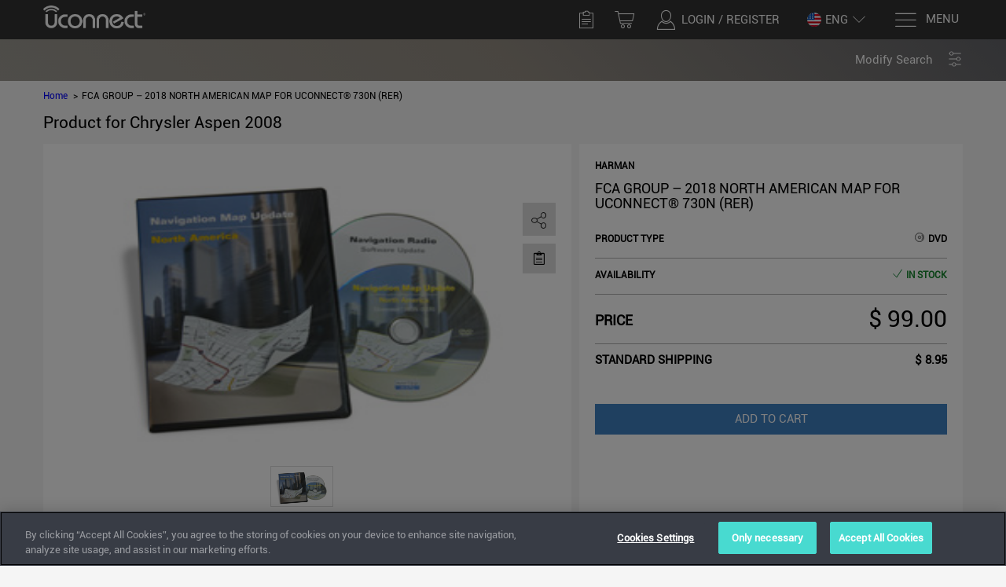

--- FILE ---
content_type: text/html;charset=utf-8
request_url: https://chryslergroup.navigation.com/product/Catalog/Catalog_Chrysler_Aspen_2008/FCA-GROUP-2018-NORTH-AMERICAN-MAP-FOR-UCONNECT-730N-RER/sku/U3540-0075-804NAM/en_US/ChryslerNA/USD
body_size: 16962
content:
 
<!DOCTYPE html>
<html id="pgproductDetail"
class="no-js en US USD"
lang="en" hreflang="en"
data-geo-country="US"><head>
<meta http-equiv="X-UA-Compatible" content="IE=edge">
<meta name="viewport" content="width=device-width, initial-scale=1">
<meta name="format-detection" content="telephone=no">
<link rel="icon" href="/static/WFS/Shop-ChryslerNA-Site/-/-/en_US/images/logo.png" type="image/png"> 
<meta name="robots" content="index,follow" /><meta name="description" content="Order your Chrysler Aspen navigation system update and get accurate directions to wherever you travel including new roads, new sub-divisions, and current addresses." /><meta name="keywords" content="" /> 
<link rel="alternate" href="https:&#47;&#47;chryslergroup.navigation.com&#47;product&#47;Catalog&#47;FCA-GROUP-2018-NORTH-AMERICAN-MAP-FOR-UCONNECT-730N-RER&#47;sku&#47;U3540-0075-804NAM&#47;fr_CA&#47;ChryslerNA&#47;USD" hreflang="fr-CA"> 
<link rel="alternate" href="https:&#47;&#47;chryslergroup.navigation.com&#47;product&#47;Catalog&#47;FCA-GROUP-2018-NORTH-AMERICAN-MAP-FOR-UCONNECT-730N-RER&#47;sku&#47;U3540-0075-804NAM&#47;en_US&#47;ChryslerNA&#47;USD" hreflang="en-US"> 
<link rel="alternate" href="https:&#47;&#47;chryslergroup.navigation.com&#47;product&#47;Catalog&#47;FCA-GROUP-2018-NORTH-AMERICAN-MAP-FOR-UCONNECT-730N-RER&#47;sku&#47;U3540-0075-804NAM&#47;es_AR&#47;ChryslerNA&#47;USD" hreflang="es-AR"><link rel="canonical" href="https://chryslergroup.navigation.com/sku/U3540-0075-804NAM/en_US/ChryslerNA/USD" /><title>FCA GROUP &ndash; 2018 NORTH AMERICAN MAP FOR UCONNECT&reg; 730N (RER) | HERE</title><link rel="stylesheet" type="text/css" media="all" href="/static/WFS/Shop-ChryslerNA-Site/-/-/en_US/css&#47;theme.min.css?lastModified=1768242456688"/><link rel="preload" href="/static/WFS/Shop-ChryslerNA-Site/-/-/en_US/fonts/roboto/roboto-bold-webfont.woff2" as="font" type="font/woff2" crossorigin>
<link rel="preload" href="/static/WFS/Shop-ChryslerNA-Site/-/-/en_US/fonts/roboto/robotocondensed-bold-webfont.woff2" as="font" type="font/woff2" crossorigin>
<link rel="preload" href="/static/WFS/Shop-ChryslerNA-Site/-/-/en_US/fonts/roboto/robotocondensed-regular-webfont.woff2" as="font" type="font/woff2" crossorigin>
<link rel="preload" href="/static/WFS/Shop-ChryslerNA-Site/-/-/en_US/fonts/roboto/roboto-regular-webfont.woff2" as="font" type="font/woff2" crossorigin>
<link rel="preload" href="/static/WFS/Shop-ChryslerNA-Site/-/-/en_US/fonts/glyphicons/glyphicons-halflings-regular.woff2" as="font" type="font/woff2" crossorigin><link rel="stylesheet" type="text/css" media="all" href="/static/WFS/Shop-ChryslerNA-Site/-/-/en_US/css&#47;ext.min.css?lastModified=1768242459102"/>
</head><body  class="product-detail-page multibrand-store">
<script type="text/javascript">
utag_data = {
page_name : "FCA GROUP &ndash; 2018 NORTH AMERICAN MAP FOR UCONNECT&reg; 730N (RER) | HERE",
page_name_titleContext : "PDP",
page_type : "PageletPO[ID=pg_productDetail, domain=Shop-MasterRepository]",
page_site_language : "en",
page_site_country : "US",
page_brand : "FCA Group",
customer_status : "false",
product_sku : ["U3540-0075-804NAM"],
product_name : ["FCA GROUP – 2018 NORTH AMERICAN MAP FOR UCONNECT® 730N (RER)"],
product_availability : ["true"],
product_platform : ["HB-RER"],
product_freightclass : ["PHYSICAL"],
product_brand : "FCA Group",
product_category : "Catalog_Chrysler_Aspen_2008",
product_unit_price : [],
product_list_price : ["99.00"],
product_quantity : [],
product_priceList_SalePrice : "99.00",
product_promo_code : "",
login_count : "",
product_image : "/static/WFS/Shop-ChryslerNA-Site/-/Shop/en_US/Chrysler%20RER%20June%202013%20WEB.jpg",
product_currency_code : "USD",
order_coupon_code : [],
page_identification : "",
coupon_code : [],
order_id : "",
order_total : "", 
order_subtotal : "",
order_shipping : "",
order_tax : "",
order_currency : "",
device : "desktop",
site : "Shop-ChryslerNA-Site",
ip_country_code : "US"
}
</script>
<script src="//assets.adobedtm.com/launch-EN4565abc0e9094040a4a73e4c973fb788.min.js"></script><noscript>
<div class="system-notification">
<div class="container">
<div class="row">
<div class="col-sm-12">
<div class="system-notification-icon">
<span class="glyphicon glyphicon-warning-sign"></span>
</div>
<div class="system-notification-text">
<h2>It appears that your browser has JavaScript disabled.</h2>
<p>This Website requires your browser to be JavaScript enabled.</p>
<p>Please enable JavaScript and reload this page.</p>
</div>
</div>
</div>
</div>
</div>
</noscript><div id="disabled-cookies-warning" style="display: none;">
<div class="system-notification">
<div class="container">
<div class="row">
<div class="col-sm-12">
<div class="system-notification-icon">
<span class="glyphicon glyphicon-warning-sign"></span>
</div>
<div class="system-notification-text">
<h2>It appears that your browser has cookies disabled.</h2>
<p>The website requires your browser to enable cookies in order to login.</p>
<p>Please enable cookies and reload this page.</p>
</div>
</div>
</div>
</div>
</div>
<script type="text/javascript">
(function cookieTest(){
var name = 'cookie_test';
if(location.protocol == 'https:') {
document.cookie = name + '=; Secure; SameSite=None;';
} else {
document.cookie = name + '=;';
}
if (document.cookie.indexOf(name) == -1) {
$('#disabled-cookies-warning').show();
}
document.cookie = name + '=; expires=Thu, 01-Jan-70 00:00:01 GMT;';
})();
</script>
</div><header data-testing-id="page-header" class="top"><a href="#ada-maincontent" id="accesisiblity-skip-to-main" tabindex="1">
<div class="tab-to-body">
<div class="container">
<div class="row">
<div class="col-lg-12 text-center">Skip to main content</div>
</div>
</div>
</div>
</a>
<div class="top-header">
<nav class="container">
<div class="row">
<div class="col-xs-3 col-sm-2 logo-wrapper ">
<div class="hidden-xs"><a rel="home" href="https://chryslergroup.navigation.com/home/en_US/ChryslerNA/USD" data-tealium-id="viewHomePage"><img src="/static/WFS/Shop-ChryslerNA-Site/-/Shop-ChryslerNA/en_US/logo.png" alt="Logo"></a></div>
<a rel="home" href="https://chryslergroup.navigation.com/home/en_US/ChryslerNA/USD" data-tealium-id="viewHomePage" class="visible-xs mobile-logo"><img src="/static/WFS/Shop-ChryslerNA-Site/-/Shop-ChryslerNA/en_US/logo.png" alt="Logo"/></a>
</div>
<div class="col-sm-10 col-xs-9 side-nav pull-right">
<ul class="user-links"><li class="wishlist-link"><!-- Changes done by aaina --><a id="wishliststatus" data-attr-loggedin="false" data-tealium-id="viewWishList" href="https://chryslergroup.navigation.com/login/en_US/ChryslerNA/USD?TargetPipeline=ViewWishlist-View&Parameter1_Name=WishlistID&Parameter1_Value=" class="" rel="nofollow">
<span class="sn-icon sn-icon-SavedForLater glyphicon-header-icon" role="img" aria-label="Saved For Later"></span>
</a></li><li class="cart-link">
<div class="main-navigation-right" data-mini-cart-ajax-content="https://chryslergroup.navigation.com/web/WFS/Shop-ChryslerNA-Site/en_US/-/USD/ViewMiniCart-Status">
<div class="quick-cart-link">
<a href="https://chryslergroup.navigation.com/cart/en_US/ChryslerNA/USD">
<span class="sn-icon sn-icon-Shopping-Cart glyphicon-header-icon"></span>
</a>
</div>
</div>
</li><li class="login-register"><a data-tealium-id="accountLogin" class="my-account-links my-account-login" href="#" data-login-url="https://chryslergroup.navigation.com/login/en_US/ChryslerNA/USD" rel="nofollow">
<span class="sn-icon sn-icon-Login glyphicon-header-icon" role="img" aria-label="Login / Register"></span><span class="hidden-xs">Login</span></a>
<span class="hidden-xs seperator">&nbsp;&#47;&nbsp;</span>
<a data-tealium-id="accountRegistrationLink" class="ish-siteHeader-myAccountUtilitiesMenu-myAccount-register" href="https://chryslergroup.navigation.com/register/en_US/ChryslerNA/USD" rel="nofollow"><span class="hidden-xs">Register</span></a></li></ul> 
<div class="header-utility">
<div class="sn-language-switch JLR">
<a data-tealium-id="switchLanguage" class="sn-language-switch-link" href="#languageSwitch">
<span class="country-image US-sm" role="img" aria-label="
United States of America
"></span>
<span class="selected-lang">eng</span>
<span class="sn-icon sn-icon-Chevron-Down"></span>
</a>
</div></div>
<a data-tealium-id="showMegaMenu" id="mega-menu-button" class="navigation" href="#" aria-label="Menu">
<span class="sn-icon sn-icon-menu menu-icon" role="img" aria-label="Menu"></span>
<span class="menu-text hidden-xs">Menu</span>
</a>
</div>
</div>
</nav>
</div>
<!-- Country Selector --><div id="country-selector" class="hide-menu">

	<div class="container">

		   <button type="button" class="close" aria-label="Close">
    <span class="sn-icon sn-icon-Cross" role="img" aria-label="Close"></span>
    </button>

		<div class="change-logout-error alert alert-danger" style="display: none;" role="alert">
			<strong>Warning!</strong>

			<p>The selected country is different from the address stored in your account. If you continue, you will be logged out. Your cart will only be available after logging in again.</p>

			<div class="button-container">
				<button type="button" class="btn btn-default change-logout-cancel">Cancel</button>
				<button type="button" class="btn btn-primary change-logout-continue">Continue</button>
			</div>
		</div>	


		<span class="title">Select your country and language</span>

		<p class="country-selector-description">Depending on your country, different offers might be available</p>
	</div>

	<nav class="regions row container">
		<ul>
		
		
			<li class="region col-sm-3 col-md-2 north-america">
				<a href="#north-america" data-tealium-id="regionSelector" data-tealium-countryselector="region_northamerica" class="open-region active">
					<div class="region-icon"  role="img" aria-label="North America"></div>
					<span>North America</span>
				</a>
			</li>
		 
		
		
		
		
		
		

		
		

		



		</ul>
	</nav> 


<div class="countries-container row container">


		<div class="countries  north-america active">
			<h2>
			<a href="#" class="mobile-toggle-region">
			<div class="region-icon"></div>
			North America
			<span class="mobile-toggle-region-icon glyphicon glyphicon-menu-down pull-right  glyphicon-menu-up"></span>
			</a>
			</h2>
		<ul class="country-list container row">

	

		
		
		<li>
		<div class="country-info">
		<div class="country-image CA" role="img" aria-label="Canada 		"></div>
		<div class="country-title">Canada</div>
		<div class="country-languages">
			
			<a class="select-language 
" data-tealium-id="CA_English" href="https://chryslergroup.navigation.com/language-selection/en_US/ChryslerNA/USD?CountryCode=CA&Language=en_US">
		
			English
			</a>
			
			<a class="select-language 
" data-tealium-id="CA_Fran&ccedil;ais" href="https://chryslergroup.navigation.com/language-selection/en_US/ChryslerNA/USD?CountryCode=CA&Language=fr_CA">
		
			Fran&ccedil;ais
			</a>
			
		</div>	
		</div>
		</li>

		
	

		
		
		<li>
		<div class="country-info">
		<div class="country-image MX" role="img" aria-label="Mexico 		"></div>
		<div class="country-title">Mexico</div>
		<div class="country-languages">
			
			<a class="select-language 
" data-tealium-id="MX_English" href="https://chryslergroup.navigation.com/language-selection/en_US/ChryslerNA/USD?CountryCode=MX&Language=en_US">
		
			English
			</a>
			
		</div>	
		</div>
		</li>

		
	

		
		
		<li>
		<div class="country-info">
		<div class="country-image US" role="img" aria-label="United States of America 		"></div>
		<div class="country-title">United States of America</div>
		<div class="country-languages">
			
			<a class="select-language 
" data-tealium-id="US_English" href="https://chryslergroup.navigation.com/language-selection/en_US/ChryslerNA/USD?CountryCode=US&Language=en_US">
		
			English
			</a>
			
		</div>	
		</div>
		</li>

		
	


		</ul>
		</div>


















</div>


 
</div>
<!-- Mega Menu -->
<div id="mega-menu" class="mega-menu container-fluid hide-menu">
<a rel="home" href="https://chryslergroup.navigation.com/home/en_US/ChryslerNA/USD" data-tealium-id="viewHomePage" class="visible-xs mobile-logo"><img class="mega-menu-logo visible-xs" src="/static/WFS/Shop-ChryslerNA-Site/-/Shop-ChryslerNA/en_US/logo.png" alt="Logo"/></a>




<div class="row">
<button type="button" class="close" aria-label="Close">
<span class="sn-icon sn-icon-Cross" role="img" aria-label="Close"></span>
</button>
<div id="left-menu" class="">
<nav>
<ul class="list-unstyled"><li>
<a

data-tealium-id="Why Update"
href="https:&#47;&#47;chryslergroup.navigation.com&#47;cms&#47;page.WhyUpdate&#47;en_US&#47;ChryslerNA&#47;USD">Why Update</a>
</li><li>
<a

data-tealium-id="About Your Map"
href="https:&#47;&#47;chryslergroup.navigation.com&#47;cms&#47;page.AboutYourMap&#47;en_US&#47;ChryslerNA&#47;USD">About Your Map</a>
</li><li>
<a

data-tealium-id="Help Center"
href="https:&#47;&#47;chryslergroup.navigation.com&#47;cms&#47;page.HelpCenter&#47;en_US&#47;ChryslerNA&#47;USD">Help Center</a>
</li><li>
<a

data-tealium-id="Activate my product"
href="https:&#47;&#47;chryslergroup.navigation.com&#47;web&#47;WFS&#47;Shop-ChryslerNA-Site&#47;en_US&#47;-&#47;USD&#47;NVT_ViewActivation-New">Activate my product</a>
</li></ul>
</nav>
</div><div class="select-your-model">
<div class="select-your-brand hidden-xs">
<span id="select-vehicle-dropdown-btn">Select Your Vehicle</span>
<ul id="select-your-vehicle-list" class="list-unstyled"><li class="brand-name" data-brand="Chrysler">
<a href="#" class="brand-link">
<div class="brand-image"> 
<div class="image-overlay"></div><img class="lazy-load lazy-load-ready" src="[data-uri]" data-src="/static/WFS/Shop-ChryslerNA-Site/-/Shop-ChryslerNA/en_US/Category%20Images/Chrysler-logo.png" alt="Chrysler"></div>
<span>Chrysler</span>
</a>
</li><li class="brand-name" data-brand="Dodge">
<a href="#" class="brand-link">
<div class="brand-image"> 
<div class="image-overlay"></div><img class="lazy-load lazy-load-ready" src="[data-uri]" data-src="/static/WFS/Shop-ChryslerNA-Site/-/Shop-ChryslerNA/en_US/Category%20Images/Dodge%20Logo%206.png" alt="Dodge"></div>
<span>Dodge</span>
</a>
</li><li class="brand-name" data-brand="Fiat">
<a href="#" class="brand-link">
<div class="brand-image"> 
<div class="image-overlay"></div><img class="lazy-load lazy-load-ready" src="[data-uri]" data-src="/static/WFS/Shop-ChryslerNA-Site/-/Shop-ChryslerNA/en_US/Category%20Images/fiat-logo.png" alt="Fiat"></div>
<span>Fiat</span>
</a>
</li><li class="brand-name" data-brand="Jeep">
<a href="#" class="brand-link">
<div class="brand-image"> 
<div class="image-overlay"></div><img class="lazy-load lazy-load-ready" src="[data-uri]" data-src="/static/WFS/Shop-ChryslerNA-Site/-/Shop-ChryslerNA/en_US/Category%20Images/jeep-logo.png" alt="Jeep"></div>
<span>Jeep</span>
</a>
</li><li class="brand-name" data-brand="Ram">
<a href="#" class="brand-link">
<div class="brand-image"> 
<div class="image-overlay"></div><img class="lazy-load lazy-load-ready" src="[data-uri]" data-src="/static/WFS/Shop-ChryslerNA-Site/-/Shop-ChryslerNA/en_US/Category%20Images/ram-logo.png" alt="Ram"></div>
<span>Ram</span>
</a>
</li></ul>
</div>
<div id="select-your-vehicle">
<span id="select-vehicle-dropdown-btn">Select Your Vehicle<span class="icon-down-arrow-black visible-xs" id="arrow-to-show"></span>
</span>
<div class="select-your-vehicle-wrapper"><div class="select-your-vehicle-main Chrysler">
<a href="#" class="brand-link" id="Chrysler">
<div class="brand-image"><img class="lazy-load lazy-load-ready" src="[data-uri]" data-src="/static/WFS/Shop-ChryslerNA-Site/-/Shop-ChryslerNA/en_US/Category%20Images/Chrysler-logo.png" alt="Chrysler"></div>
<span class="brand-name-title">Chrysler</span>
<span class="icon-down-arrow-black visible-xs" id="arrow-to-show"></span>
</a>
<ul id="select-your-vehicle-list" class="list-unstyled category-level"><li class="main-navigation-level-item">
<a data-tealium-id="modelSelection" data-tealium-vehicleselector="Catalog/Catalog_Chrysler_200" href="https://chryslergroup.navigation.com/models/Catalog/Catalog_Chrysler_200/en_US/ChryslerNA/USD" ><img class="lazy-load lazy-load-ready" src="[data-uri]" data-src="" alt="200"><div>200</div>
</a>
</li><li class="main-navigation-level-item">
<a data-tealium-id="modelSelection" data-tealium-vehicleselector="Catalog/Catalog_Chrysler_200Convertible" href="https://chryslergroup.navigation.com/models/Catalog/Catalog_Chrysler_200Convertible/en_US/ChryslerNA/USD" ><img class="lazy-load lazy-load-ready" src="[data-uri]" data-src="" alt="200 Convertible"><div>200 Convertible</div>
</a>
</li><li class="main-navigation-level-item">
<a data-tealium-id="modelSelection" data-tealium-vehicleselector="Catalog/Catalog_Chrysler_300" href="https://chryslergroup.navigation.com/models/Catalog/Catalog_Chrysler_300/en_US/ChryslerNA/USD" ><img class="lazy-load lazy-load-ready" src="[data-uri]" data-src="" alt="300"><div>300</div>
</a>
</li><li class="main-navigation-level-item">
<a data-tealium-id="modelSelection" data-tealium-vehicleselector="Catalog/Catalog_Chrysler_Aspen" href="https://chryslergroup.navigation.com/models/Catalog/Catalog_Chrysler_Aspen/en_US/ChryslerNA/USD" ><img class="lazy-load lazy-load-ready" src="[data-uri]" data-src="" alt="Aspen"><div>Aspen</div>
</a>
</li><li class="main-navigation-level-item">
<a data-tealium-id="modelSelection" data-tealium-vehicleselector="Catalog/Catalog_Chrysler_PT_Cruiser" href="https://chryslergroup.navigation.com/models/Catalog/Catalog_Chrysler_PT_Cruiser/en_US/ChryslerNA/USD" ><img class="lazy-load lazy-load-ready" src="[data-uri]" data-src="" alt="PT Cruiser"><div>PT Cruiser</div>
</a>
</li><li class="main-navigation-level-item">
<a data-tealium-id="modelSelection" data-tealium-vehicleselector="Catalog/Catalog_Chrysler_Pacifica" href="https://chryslergroup.navigation.com/models/Catalog/Catalog_Chrysler_Pacifica/en_US/ChryslerNA/USD" ><img class="lazy-load lazy-load-ready" src="[data-uri]" data-src="" alt="Pacifica"><div>Pacifica</div>
</a>
</li><li class="main-navigation-level-item">
<a data-tealium-id="modelSelection" data-tealium-vehicleselector="Catalog/Catalog_Chrysler_Sebring" href="https://chryslergroup.navigation.com/models/Catalog/Catalog_Chrysler_Sebring/en_US/ChryslerNA/USD" ><img class="lazy-load lazy-load-ready" src="[data-uri]" data-src="" alt="Sebring"><div>Sebring</div>
</a>
</li><li class="main-navigation-level-item">
<a data-tealium-id="modelSelection" data-tealium-vehicleselector="Catalog/Catalog_Chrysler_TownAndCountry" href="https://chryslergroup.navigation.com/models/Catalog/Catalog_Chrysler_TownAndCountry/en_US/ChryslerNA/USD" ><img class="lazy-load lazy-load-ready" src="[data-uri]" data-src="" alt="Town &amp; Country"><div>Town &amp; Country</div>
</a>
</li></ul>
</div><div class="select-your-vehicle-main Dodge">
<a href="#" class="brand-link" id="Dodge">
<div class="brand-image"><img class="lazy-load lazy-load-ready" src="[data-uri]" data-src="/static/WFS/Shop-ChryslerNA-Site/-/Shop-ChryslerNA/en_US/Category%20Images/Dodge%20Logo%206.png" alt="Dodge"></div>
<span class="brand-name-title">Dodge</span>
<span class="icon-down-arrow-black visible-xs" id="arrow-to-show"></span>
</a>
<ul id="select-your-vehicle-list" class="list-unstyled category-level"><li class="main-navigation-level-item">
<a data-tealium-id="modelSelection" data-tealium-vehicleselector="Catalog/Catalog_Dodge_Avenger" href="https://chryslergroup.navigation.com/models/Catalog/Catalog_Dodge_Avenger/en_US/ChryslerNA/USD" ><img class="lazy-load lazy-load-ready" src="[data-uri]" data-src="" alt="Avenger"><div>Avenger</div>
</a>
</li><li class="main-navigation-level-item">
<a data-tealium-id="modelSelection" data-tealium-vehicleselector="Catalog/Catalog_Dodge_Caliber" href="https://chryslergroup.navigation.com/models/Catalog/Catalog_Dodge_Caliber/en_US/ChryslerNA/USD" ><img class="lazy-load lazy-load-ready" src="[data-uri]" data-src="" alt="Caliber"><div>Caliber</div>
</a>
</li><li class="main-navigation-level-item">
<a data-tealium-id="modelSelection" data-tealium-vehicleselector="Catalog/Catalog_Dodge_Challenger" href="https://chryslergroup.navigation.com/models/Catalog/Catalog_Dodge_Challenger/en_US/ChryslerNA/USD" ><img class="lazy-load lazy-load-ready" src="[data-uri]" data-src="" alt="Challenger"><div>Challenger</div>
</a>
</li><li class="main-navigation-level-item">
<a data-tealium-id="modelSelection" data-tealium-vehicleselector="Catalog/Catalog_Dodge_Charger" href="https://chryslergroup.navigation.com/models/Catalog/Catalog_Dodge_Charger/en_US/ChryslerNA/USD" ><img class="lazy-load lazy-load-ready" src="[data-uri]" data-src="" alt="Charger"><div>Charger</div>
</a>
</li><li class="main-navigation-level-item">
<a data-tealium-id="modelSelection" data-tealium-vehicleselector="Catalog/Catalog_Dodge_Dakota" href="https://chryslergroup.navigation.com/models/Catalog/Catalog_Dodge_Dakota/en_US/ChryslerNA/USD" ><img class="lazy-load lazy-load-ready" src="[data-uri]" data-src="" alt="Dakota"><div>Dakota</div>
</a>
</li><li class="main-navigation-level-item">
<a data-tealium-id="modelSelection" data-tealium-vehicleselector="Catalog/Catalog_Dodge_Dart" href="https://chryslergroup.navigation.com/models/Catalog/Catalog_Dodge_Dart/en_US/ChryslerNA/USD" ><img class="lazy-load lazy-load-ready" src="[data-uri]" data-src="" alt="Dart"><div>Dart</div>
</a>
</li><li class="main-navigation-level-item">
<a data-tealium-id="modelSelection" data-tealium-vehicleselector="Catalog/Catalog_Dodge_Durango" href="https://chryslergroup.navigation.com/models/Catalog/Catalog_Dodge_Durango/en_US/ChryslerNA/USD" ><img class="lazy-load lazy-load-ready" src="[data-uri]" data-src="" alt="Durango"><div>Durango</div>
</a>
</li><li class="main-navigation-level-item">
<a data-tealium-id="modelSelection" data-tealium-vehicleselector="Catalog/Catalog_Dodge_GrandCaravan" href="https://chryslergroup.navigation.com/models/Catalog/Catalog_Dodge_GrandCaravan/en_US/ChryslerNA/USD" ><img class="lazy-load lazy-load-ready" src="[data-uri]" data-src="" alt="Grand Caravan"><div>Grand Caravan</div>
</a>
</li><li class="main-navigation-level-item">
<a data-tealium-id="modelSelection" data-tealium-vehicleselector="Catalog/Catalog_Dodge_Journey" href="https://chryslergroup.navigation.com/models/Catalog/Catalog_Dodge_Journey/en_US/ChryslerNA/USD" ><img class="lazy-load lazy-load-ready" src="[data-uri]" data-src="" alt="Journey"><div>Journey</div>
</a>
</li><li class="main-navigation-level-item">
<a data-tealium-id="modelSelection" data-tealium-vehicleselector="Catalog/Catalog_Dodge_Magnum" href="https://chryslergroup.navigation.com/models/Catalog/Catalog_Dodge_Magnum/en_US/ChryslerNA/USD" ><img class="lazy-load lazy-load-ready" src="[data-uri]" data-src="" alt="Magnum"><div>Magnum</div>
</a>
</li><li class="main-navigation-level-item">
<a data-tealium-id="modelSelection" data-tealium-vehicleselector="Catalog/Catalog_Dodge_Nitro" href="https://chryslergroup.navigation.com/models/Catalog/Catalog_Dodge_Nitro/en_US/ChryslerNA/USD" ><img class="lazy-load lazy-load-ready" src="[data-uri]" data-src="" alt="Nitro"><div>Nitro</div>
</a>
</li><li class="main-navigation-level-item">
<a data-tealium-id="modelSelection" data-tealium-vehicleselector="Catalog/Catalog_Dodge_Viper" href="https://chryslergroup.navigation.com/models/Catalog/Catalog_Dodge_Viper/en_US/ChryslerNA/USD" ><img class="lazy-load lazy-load-ready" src="[data-uri]" data-src="" alt="Viper"><div>Viper</div>
</a>
</li></ul>
</div><div class="select-your-vehicle-main Fiat">
<a href="#" class="brand-link" id="Fiat">
<div class="brand-image"><img class="lazy-load lazy-load-ready" src="[data-uri]" data-src="/static/WFS/Shop-ChryslerNA-Site/-/Shop-ChryslerNA/en_US/Category%20Images/fiat-logo.png" alt="Fiat"></div>
<span class="brand-name-title">Fiat</span>
<span class="icon-down-arrow-black visible-xs" id="arrow-to-show"></span>
</a>
<ul id="select-your-vehicle-list" class="list-unstyled category-level"><li class="main-navigation-level-item">
<a data-tealium-id="modelSelection" data-tealium-vehicleselector="Catalog/Catalog_Fiat_500L" href="https://chryslergroup.navigation.com/models/Catalog/Catalog_Fiat_500L/en_US/ChryslerNA/USD" ><img class="lazy-load lazy-load-ready" src="[data-uri]" data-src="" alt="500L"><div>500L</div>
</a>
</li><li class="main-navigation-level-item">
<a data-tealium-id="modelSelection" data-tealium-vehicleselector="Catalog/Catalog_Fiat_500X" href="https://chryslergroup.navigation.com/models/Catalog/Catalog_Fiat_500X/en_US/ChryslerNA/USD" ><img class="lazy-load lazy-load-ready" src="[data-uri]" data-src="" alt="500X"><div>500X</div>
</a>
</li></ul>
</div><div class="select-your-vehicle-main Jeep">
<a href="#" class="brand-link" id="Jeep">
<div class="brand-image"><img class="lazy-load lazy-load-ready" src="[data-uri]" data-src="/static/WFS/Shop-ChryslerNA-Site/-/Shop-ChryslerNA/en_US/Category%20Images/jeep-logo.png" alt="Jeep"></div>
<span class="brand-name-title">Jeep</span>
<span class="icon-down-arrow-black visible-xs" id="arrow-to-show"></span>
</a>
<ul id="select-your-vehicle-list" class="list-unstyled category-level"><li class="main-navigation-level-item">
<a data-tealium-id="modelSelection" data-tealium-vehicleselector="Catalog/Catalog_Jeep_Cherokee" href="https://chryslergroup.navigation.com/models/Catalog/Catalog_Jeep_Cherokee/en_US/ChryslerNA/USD" ><img class="lazy-load lazy-load-ready" src="[data-uri]" data-src="" alt="Cherokee"><div>Cherokee</div>
</a>
</li><li class="main-navigation-level-item">
<a data-tealium-id="modelSelection" data-tealium-vehicleselector="Catalog/Catalog_Jeep_Commander" href="https://chryslergroup.navigation.com/models/Catalog/Catalog_Jeep_Commander/en_US/ChryslerNA/USD" ><img class="lazy-load lazy-load-ready" src="[data-uri]" data-src="" alt="Commander"><div>Commander</div>
</a>
</li><li class="main-navigation-level-item">
<a data-tealium-id="modelSelection" data-tealium-vehicleselector="Catalog/Catalog_Jeep_Compass" href="https://chryslergroup.navigation.com/models/Catalog/Catalog_Jeep_Compass/en_US/ChryslerNA/USD" ><img class="lazy-load lazy-load-ready" src="[data-uri]" data-src="" alt="Compass"><div>Compass</div>
</a>
</li><li class="main-navigation-level-item">
<a data-tealium-id="modelSelection" data-tealium-vehicleselector="Catalog/Catalog_Jeep_GrandCherokee" href="https://chryslergroup.navigation.com/models/Catalog/Catalog_Jeep_GrandCherokee/en_US/ChryslerNA/USD" ><img class="lazy-load lazy-load-ready" src="[data-uri]" data-src="" alt="Grand Cherokee"><div>Grand Cherokee</div>
</a>
</li><li class="main-navigation-level-item">
<a data-tealium-id="modelSelection" data-tealium-vehicleselector="Catalog/Catalog_Jeep_Liberty" href="https://chryslergroup.navigation.com/models/Catalog/Catalog_Jeep_Liberty/en_US/ChryslerNA/USD" ><img class="lazy-load lazy-load-ready" src="[data-uri]" data-src="" alt="Liberty"><div>Liberty</div>
</a>
</li><li class="main-navigation-level-item">
<a data-tealium-id="modelSelection" data-tealium-vehicleselector="Catalog/Catalog_Jeep_Patriot" href="https://chryslergroup.navigation.com/models/Catalog/Catalog_Jeep_Patriot/en_US/ChryslerNA/USD" ><img class="lazy-load lazy-load-ready" src="[data-uri]" data-src="" alt="Patriot"><div>Patriot</div>
</a>
</li><li class="main-navigation-level-item">
<a data-tealium-id="modelSelection" data-tealium-vehicleselector="Catalog/Catalog_Jeep_Renegade" href="https://chryslergroup.navigation.com/models/Catalog/Catalog_Jeep_Renegade/en_US/ChryslerNA/USD" ><img class="lazy-load lazy-load-ready" src="[data-uri]" data-src="" alt="Renegade"><div>Renegade</div>
</a>
</li><li class="main-navigation-level-item">
<a data-tealium-id="modelSelection" data-tealium-vehicleselector="Catalog/Catalog_Jeep_Wrangler" href="https://chryslergroup.navigation.com/models/Catalog/Catalog_Jeep_Wrangler/en_US/ChryslerNA/USD" ><img class="lazy-load lazy-load-ready" src="[data-uri]" data-src="" alt="Wrangler"><div>Wrangler</div>
</a>
</li><li class="main-navigation-level-item">
<a data-tealium-id="modelSelection" data-tealium-vehicleselector="Catalog/Catalog_Jeep_Gladiator" href="https://chryslergroup.navigation.com/models/Catalog/Catalog_Jeep_Gladiator/en_US/ChryslerNA/USD" ><img class="lazy-load lazy-load-ready" src="[data-uri]" data-src="" alt="Gladiator"><div>Gladiator</div>
</a>
</li></ul>
</div><div class="select-your-vehicle-main Ram">
<a href="#" class="brand-link" id="Ram">
<div class="brand-image"><img class="lazy-load lazy-load-ready" src="[data-uri]" data-src="/static/WFS/Shop-ChryslerNA-Site/-/Shop-ChryslerNA/en_US/Category%20Images/ram-logo.png" alt="Ram"></div>
<span class="brand-name-title">Ram</span>
<span class="icon-down-arrow-black visible-xs" id="arrow-to-show"></span>
</a>
<ul id="select-your-vehicle-list" class="list-unstyled category-level"><li class="main-navigation-level-item">
<a data-tealium-id="modelSelection" data-tealium-vehicleselector="Catalog/Catalog_Dodge_RamTruck1500" href="https://chryslergroup.navigation.com/models/Catalog/Catalog_Dodge_RamTruck1500/en_US/ChryslerNA/USD" ><img class="lazy-load lazy-load-ready" src="[data-uri]" data-src="" alt="1500"><div>1500</div>
</a>
</li><li class="main-navigation-level-item">
<a data-tealium-id="modelSelection" data-tealium-vehicleselector="Catalog/Catalog_Ram_1500_Classic" href="https://chryslergroup.navigation.com/models/Catalog/Catalog_Ram_1500_Classic/en_US/ChryslerNA/USD" ><img class="lazy-load lazy-load-ready" src="[data-uri]" data-src="" alt="1500 Classic"><div>1500 Classic</div>
</a>
</li><li class="main-navigation-level-item">
<a data-tealium-id="modelSelection" data-tealium-vehicleselector="Catalog/Catalog_Dodge_Ram2500_3500" href="https://chryslergroup.navigation.com/models/Catalog/Catalog_Dodge_Ram2500_3500/en_US/ChryslerNA/USD" ><img class="lazy-load lazy-load-ready" src="[data-uri]" data-src="" alt="2500&#47;3500"><div>2500&#47;3500</div>
</a>
</li><li class="main-navigation-level-item">
<a data-tealium-id="modelSelection" data-tealium-vehicleselector="Catalog/Catalog_Dodge_Ram4500_5500" href="https://chryslergroup.navigation.com/models/Catalog/Catalog_Dodge_Ram4500_5500/en_US/ChryslerNA/USD" ><img class="lazy-load lazy-load-ready" src="[data-uri]" data-src="" alt="4500&#47;5500"><div>4500&#47;5500</div>
</a>
</li><li class="main-navigation-level-item">
<a data-tealium-id="modelSelection" data-tealium-vehicleselector="Catalog/Catalog_Dodge_Ram_Cargo_Van_CV" href="https://chryslergroup.navigation.com/models/Catalog/Catalog_Dodge_Ram_Cargo_Van_CV/en_US/ChryslerNA/USD" ><img class="lazy-load lazy-load-ready" src="[data-uri]" data-src="" alt="Cargo Van (C&#47;V)"><div>Cargo Van (C&#47;V)</div>
</a>
</li><li class="main-navigation-level-item">
<a data-tealium-id="modelSelection" data-tealium-vehicleselector="Catalog/Catalog_Dodge_Ram_3500_Cab_Chassis" href="https://chryslergroup.navigation.com/models/Catalog/Catalog_Dodge_Ram_3500_Cab_Chassis/en_US/ChryslerNA/USD" ><img class="lazy-load lazy-load-ready" src="[data-uri]" data-src="" alt="Chassis Cab"><div>Chassis Cab</div>
</a>
</li></ul>
</div></div>
</div>
</div></div></div>
<!-- Login Section --><div id="header-login" class="hide-menu">
<div class="container">
<div class="row">
 		   <button type="button" class="close" aria-label="Close">
    <span class="sn-icon sn-icon-Cross" role="img" aria-label="Close"></span>
    </button>

	<form method="post" action="https://chryslergroup.navigation.com/web/WFS/Shop-ChryslerNA-Site/en_US/-/USD/ViewUserAccount-ProcessLogin" name="LoginUserForm" class="form-inline container account-login-header-form"><input type="hidden" name="SynchronizerToken" value=""/><div class="row">
<div class="col-lg-4 login-title">
<span class="sn-icon sn-icon-Login login-icon"></span>
<span class="have-login">Have an Account? Login</span>
<p>Login to speed up the checkout process and save payments to account</p>
</div>
<div class="col-lg-8 fields-and-errors-container">
<div class="row">
<div class="saveforlater-err-alert">
<div class="col-lg-12 alert alert-danger" role="alert">You need to login to add product to &quot;Saved for later&quot;.</div>
</div>
<div class="notifyme-err-alert">
<div class="col-lg-12 alert alert-danger" role="alert">You need to login to use notification tool.</div>
</div>
</div><div class="row form-inputs login-form-input">
<div class="form-group has-feedback has-feedback-left">
<div class="inline-feedback">
<label class="sr-only" for="ShopLoginForm_Login">Enter email ID</label>
<input class="form-control" 
id="ShopLoginForm_Login"
name="ShopLoginForm_Login"
value="" 
type="email"
data-bv-excluded="true"
placeholder="Enter email ID"
data-error-notempty-message="Please enter an email address."
data-error-emailaddress-message="Please enter a valid email address."
/>
<i class="form-control-feedback glyphicon glyphicon-user glyphicon-left"></i>
</div>
<div class="inline-validation-form-error">Please enter an email address.</div>
</div>
<div class="form-group has-feedback has-feedback-left">
<div class="inline-feedback">
<label class="sr-only" for="ShopLoginForm_Password">Enter password</label>
<input class="form-control" type="password" 
id="ShopLoginForm_Password"
name="ShopLoginForm_Password"
data-bv-excluded="true"
placeholder="Enter password"
/>
<i class="form-control-feedback glyphicon glyphicon-lock glyphicon-left"></i>
</div>
<div class="inline-validation-form-error">Please enter a password.</div>
</div>
<div class="form-group sign-in-button-container">
<button type="submit" value="Login" name="login" class="btn btn-primary" data-tealium-id="loginUser">
<span class="glyphicon glyphicon-refresh glyphicon-refresh-animate"></span>Login</button>
</div>
</div>
<div class="default-error-fields-empty">Please enter both an email address and password.</div>
<div class="row form-messaging">
<div class="col-lg-4"> &nbsp;</div>
<div class="col-lg-4 forgot-password-link-container">
<a class="forgot-password-link" data-tealium-id="forgotPasswordLink" href="https://chryslergroup.navigation.com/web/WFS/Shop-ChryslerNA-Site/en_US/-/USD/ViewForgotLoginData-ForgotPassword">Forgot password?</a>
</div>
<div class="col-lg-4">&nbsp;</div>
</div>
</div>
</div></form>
</div>
<div class="row text-right no-account">
Don't have an account? <a id="pushdownregisterlink" data-tealium-id="pushRegistrationLink" href="https://chryslergroup.navigation.com/register/en_US/ChryslerNA/USD" rel="nofollow">Register</a>
</div>
</div>
</div> 
<span style="position: absolute;"><a name="ada-maincontent" id="ada-maincontent">&nbsp;</a></span></header>
<div class="wrapper">
<div role="main" class="container main-container"><div id="find-parameters" class="modal fade">
<div class="modal-dialog">
<div class="modal-content">
<div class="modal-header"><button class="close" type="button" data-dismiss="modal">×</button>
<h4 class="modal-title">Where can I find my Unit code, Serial number and Confirmation code?</h4>
</div>
<div class="modal-body">
<div class="print-page" onclick="window.print();"><span class="print-icon"></span>Print this page</div>
<ul class="pd-findparameters-popup">
<li>
<div class="find-parameters-text"><span class="find-parameters-icon" style="left: 0;"><img src="/static/WFS/Shop-ChryslerNA-Site/-/Shop/en_US/Icons/help-arrow.png" alt="" width="20" height="20" /></span><span class="parameter-content">Press the “MENU” button on the dashboard</span></div>
</li>
<li>
<div class="find-parameters-text"><span class="find-parameters-icon" style="left: 0;"><img src="/static/WFS/Shop-ChryslerNA-Site/-/Shop/en_US/Icons/help-arrow.png" alt="" width="20" height="20" /></span><span class="parameter-content">When the menu appears, press the “INFO” button on the touchscreen</span></div>
</li>
<li>
<div class="find-parameters-text"><span class="find-parameters-icon" style="left: 0;"><img src="/static/WFS/Shop-ChryslerNA-Site/-/Shop/en_US/Icons/help-arrow.png" alt="" width="20" height="20" /></span><span class="parameter-content">Next, press the “Navigation Version” button</span></div>
</li>
<li>
<div class="find-parameters-text"><span class="find-parameters-icon" style="left: 0;"><img src="/static/WFS/Shop-ChryslerNA-Site/-/Shop/en_US/Icons/help-arrow.png" alt="" width="20" height="20" /></span><span class="parameter-content">This will open a screen that lists the unit code, serial number, and confirmation code</span></div>
</li>
</ul>
</div>
</div>
</div>
</div>







<form method="get" action="https://chryslergroup.navigation.com/web/WFS/Shop-ChryslerNA-Site/en_US/-/USD/ViewVehicleSelector-ProcessLink" id="modify-search"><section class="modify-search clearfix multi-brand-search">
<div class="container">
<div class="row"><div class="search-header">
<a href="#" class="pull-right" id="modify-searchOpen" tabindex="0" role="button" aria-label="modify search">
<span class="title">modify search</span> 
<span class="product-list-title">

	
	
	
		
	
	<div class="page-heading clearfix">
		<h2>
			
				Product for
			
			
				
					
				
			
				
						<font> </font>
						Chrysler
				
				
			
				
						<font> </font>
						Aspen
				
				
			
				
						<font> </font>
						2008
				
				
			
			
		</h2>
	</div>
	
</span> 
<span class="msearch-icon"></span>
</a>
</div><div class="col-md-12 modify-searchwrapper clearfix">
<!--Start: Commented by Surabhi for Jira Ticket: SN-1099 -->
<!-- <span class="search-title hidden-xs">Product for</span> -->
<!--End: Commented by Surabhi for Jira Ticket: SN-1099 -->
<div class="modify-searchcontaier clearfix multi-brand-search">
<div class="fields-wrapper">
<input type="hidden" class="category-url" value="https://chryslergroup.navigation.com/web/WFS/Shop-ChryslerNA-Site/en_US/-/USD/ViewSubCategory-GetSubCategoryJSON" /><input type="hidden" name="CategoryName" class="categoryName" value="Catalog_Chrysler_Aspen_2008"/>
<input type="hidden" name="CatalogName" value="Catalog"/> 
<div class="select-box">
<label class="visible-xs control-label" for="model-dropdown_brand">Make</label>
<select class="model-dropdown_brand" id="model-dropdown_brand" name="state"> 
<option url="/static/WFS/Shop-ChryslerNA-Site/-/Shop-ChryslerNA/en_US/Category%20Images/Chrysler-logo.png" category-name="Catalog_Chrysler" value="0t8K5OkpXGcAAAFHunk45GPG" selected="selected">Chrysler</option><option url="/static/WFS/Shop-ChryslerNA-Site/-/Shop-ChryslerNA/en_US/Category%20Images/Dodge%20Logo%206.png" category-name="Catalog_Dodge" value="qucK5OkpDw0AAAFHEXs45GPG" >Dodge</option><option url="/static/WFS/Shop-ChryslerNA-Site/-/Shop-ChryslerNA/en_US/Category%20Images/fiat-logo.png" category-name="Catalog_Fiat" value="X_MK5GXJbk8AAAFUSpJzyj0z" >Fiat</option><option url="/static/WFS/Shop-ChryslerNA-Site/-/Shop-ChryslerNA/en_US/Category%20Images/jeep-logo.png" category-name="Catalog_Jeep" value="tVcK5Okp5IAAAAFHfoE45GPG" >Jeep</option><option url="/static/WFS/Shop-ChryslerNA-Site/-/Shop-ChryslerNA/en_US/Category%20Images/ram-logo.png" category-name="Catalog_Ram" value="RT0K5OkpBFIAAAFH.YA45GPG" >Ram</option></select>
</div> 
<div class="select-box">
<label class="visible-xs control-label" for="model-dropdown_2">Model type</label>
<select class="model-dropdown_2" id="model-dropdown_2" name="state"> 
<option url="/static/WFS/Shop-ChryslerNA-Site/-/-/en_US/" category-name="Catalog_Chrysler_200" value="UEsK5OkpVyQAAAFH8Xo45GPG" >200</option><option url="/static/WFS/Shop-ChryslerNA-Site/-/-/en_US/" category-name="Catalog_Chrysler_200Convertible" value="orkK5Okp5rgAAAFHJYA45GPG" >200 Convertible</option><option url="/static/WFS/Shop-ChryslerNA-Site/-/-/en_US/" category-name="Catalog_Chrysler_300" value="ePAK5OkpY68AAAFHIn845GPG" >300</option><option url="/static/WFS/Shop-ChryslerNA-Site/-/-/en_US/" category-name="Catalog_Chrysler_Aspen" value="Fq4K5Okpao8AAAFHq3w45GPG" selected="selected">Aspen</option><option url="/static/WFS/Shop-ChryslerNA-Site/-/-/en_US/" category-name="Catalog_Chrysler_Pacifica" value="KowK5OkpRTUAAAFHYoE45GPG" >Pacifica</option><option url="/static/WFS/Shop-ChryslerNA-Site/-/-/en_US/" category-name="Catalog_Chrysler_PT_Cruiser" value="afoK5Okp_xwAAAFH1Hs45GPG" >PT Cruiser</option><option url="/static/WFS/Shop-ChryslerNA-Site/-/-/en_US/" category-name="Catalog_Chrysler_Sebring" value="JasK5OkpAPkAAAFHboA45GPG" >Sebring</option><option url="/static/WFS/Shop-ChryslerNA-Site/-/-/en_US/" category-name="Catalog_Chrysler_TownAndCountry" value="1mkK5Okpxu8AAAFH_Ho45GPG" >Town &amp; Country</option></select>
</div> 
 
<div class="select-box">
<label class="visible-xs control-label" for="model-dropdown_3">Model year</label>
<select class="model-dropdown_3" id="model-dropdown_3" name="state"> 
<option url="/static/WFS/Shop-ChryslerNA-Site/-/-/en_US/" category-name="Catalog_Chrysler_Aspen_2007" value="A88K5OkpSkIAAAFHNX445GPG" >2007</option><option url="/static/WFS/Shop-ChryslerNA-Site/-/-/en_US/" category-name="Catalog_Chrysler_Aspen_2008" value="bHAK5OkpBFMAAAFH.YA45GPG" selected="selected">2008</option><option url="/static/WFS/Shop-ChryslerNA-Site/-/-/en_US/" category-name="Catalog_Chrysler_Aspen_2009" value="GjgK5OkpGnwAAAFHenk45GPG" >2009</option></select>
</div><div class="select-box">
<div class="select-box-buttons">
<button class="btn btn-primary btn-modify-search" type="submit">modify search</button>
<button class="btn btn-primary btn-modify-search search-icon" type="submit"><span class="sn-icon sn-icon-Search" role="img" aria-label="Search"></span></button>
<button class="btn btn-default cross-icon" id="modify-searchClose"><span class="sn-icon sn-icon-Cross" role="img" aria-label="Close"></span></button>
<button class="btn btn-default" id="modify-searchClose">cancel</button>
</div>
</div>
</div>
</div>
</div>
</div>
</div>
</section></form><div id="navsystem-dropdown">
</div>
<script>
var modellocalizedtexts = {
selectyear:'Select Year',
selectNav:'Select Navigation System',
modelLabel:'Navigation system',
selectModel:'Select Model'
}
</script><div class="breadcrumbs rows pd-details">
<ol class="breadcrumbs-list hidden-xs"><li class="breadcrumbs-list breadcrumbs-list-home">
<a class="link" rel="home" href="https://chryslergroup.navigation.com/home/en_US/ChryslerNA/USD">Home</a><span class="breadcrumb-list-separator">></span></li><li class="breadcrumbs-list breadcrumbs-list-active">FCA GROUP &ndash; 2018 NORTH AMERICAN MAP FOR UCONNECT&reg; 730N (RER)</li></ol></div>


	
	
	
		
	
	<div class="page-heading clearfix">
		<h1>
			Product for
			
				
					
				
			
				
						<font> </font>
						Chrysler
						<input type="hidden" name="Category2" value="Chrysler"/>
				
				
			
				
						<font> </font>
						Aspen
						<input type="hidden" name="Category3" value="Aspen"/>
				
				
			
				
						<font> </font>
						2008
						<input type="hidden" name="Category4" value="2008"/>
				
				
			
			
		</h1>
	</div>
	

 
<div class="clearfix pd-details"
data-testing-id="product-detail-page"
data-dynamic-block
data-dynamic-block-call-parameters="CID=6OIKxQSZtdQAAAFqLGY7uuV8"
data-dynamic-block-product-id="ylMKxQN6Y48AAAFimMJiHj6I"
itemscope itemtype="https://schema.org/Product"
>
<div class="clerfix container">
<div class="marketing-area"></div>
<div class="product-details">
<div class="savefor-later clearfix">
<span class="success-icon"></span>
<p></p>
<a href="javascript:;" class="close-msg"></a>
</div>
<div class="row pd-slides equal">
<div class="col-md-7 col-xs-12 pd-slides-left product-detail-img clearfix"><div class="pd-info clearfix">
<div class="pd-action-icons"> 
<div class="share-tool">
<a href="javascript:;" class="share-product sn-icon sn-icon-Share" aria-label="share"></a>
<div class="addthis_inline_share_toolbox_a0bu">
<a href="javascript:;" class="close-btn" aria-label="Close">
<span class="sn-icon sn-icon-Cross"></span>
</a>
</div>
</div><div class="product-tile-actions additional-info btn-group"> 














<a data-sku="U3540-0075-804NAM" 
class="btn add-to-wishlist btn-link add-to-wishlist_U3540-0075-804NAM"
rel="nofollow"
name="addToWishlistProduct"
href="#"
data-target-url="https://chryslergroup.navigation.com/web/WFS/Shop-ChryslerNA-Site/en_US/-/USD/ViewWishlist-AddItemsAfterChoosingWishlist"
data-attr-loggedin="false"
data-attr-categoryname="Catalog_Chrysler_Aspen_2008"
data-attr-catalogname="Catalog"
data-tealium-id="addToSaveForLater"
aria-label="Move to Saved for Later"
><span class="icon-heart sn-icon sn-icon-Wishlist"></span></a></div></div>
<div class="product-image-container clearfix">
<div id="prodimgcarousel" class="carousel slide" data-interval="false"><div class="carousel-inner product-img-inner" id="zoom_pd_img"><img src="&#47;static&#47;WFS&#47;Shop-ChryslerNA-Site&#47;-&#47;Shop&#47;en_US&#47;Chrysler%20RER%20June%202013%20WEB.jpg" alt="

Chrysler%20RER%20June%202013%20WEB" /><a class="left carousel-control" href="#prodimgcarousel" role="button" data-slide="prev">
<span class="glyphicon glyphicon-chevron-left" aria-label="Previous"></span>
</a>
<a class="right carousel-control" href="#prodimgcarousel" role="button" data-slide="next">
<span class="glyphicon glyphicon-chevron-right" aria-label="Next"></span>
</a>
<div class="box_tooltip">Use Mouse Wheel to Zoom In&#47;Out</div>
</div></div><script type="text/javascript">
// $(function () {
// $(document).on('mousemove','.zoomLens',function(event) { 
// var left = event.pageX - $(this).offset().left;
// var top = event.pageY - $(this).offset().top;
// $('.box_tooltip').css({top: top,left: left}).show();
// });
// $(document).on('mouseout','.zoomLens',function() {
// $('.box_tooltip').hide();
// });
// });
window.onload = function(){
if( $("#prodimgcarousel .item").length < 2) { $(".carousel-control").hide() }else{$(".carousel-control").show()} 
};
</script></div>
<div class="pd-thumbnail-images"><div class="product-img-thumbs" data-type="S"><img src="&#47;static&#47;WFS&#47;Shop-ChryslerNA-Site&#47;-&#47;Shop&#47;en_US&#47;Chrysler%20RER%20June%202013%20WEB.jpg" alt="FCA GROUP – 2018 NORTH AMERICAN MAP FOR UCONNECT® 730N (RER) product photo" /></div></div>
</div></div>
<div class="col-md-5 col-sm-6 col-xs-12 pd-slides-right pd-prod-info-text"><div class="pd-info pd-info-panel"><div class="pd-vn-ns"><div class="pd-sm-title pd-nav-system">Harman</div></div> 
<h2><span itemprop="name">FCA GROUP &ndash; 2018 NORTH AMERICAN MAP FOR UCONNECT&reg; 730N (RER)</span></h2>
<div class="product-info" itemprop="offers" itemscope itemtype="https://schema.org/Offer">
<a style="display:none" href="https://chryslergroup.navigation.com/product/Catalog/FCA-GROUP-2018-NORTH-AMERICAN-MAP-FOR-UCONNECT-730N-RER/sku/U3540-0075-804NAM/en_US/ChryslerNA/USD" itemprop="url"></a>
<div class="pd-product-attributes">
<div class="visible-xs">
<div class="pd-mobile-tiles">
 <span id="pdAvailabilityMobile"><span class="value pd-sm-title"><span class="product-availability"><link itemprop="availability" href="https://schema.org/InStock" /><span class="pd-in-stock"></span><span class="in-stock">In Stock</span></span> 
</span></span><span class="value pd-sm-title">
<span class="pd-media-cd-dvd" role="img" aria-label="DVD"></span>DVD</span></div>
<div class="value clearfix">


















 
 <!-- Determines if the SalePrice is equal to the Comparable Price Type --><div class="current-price pricing " data-testing-id="current-price">$ 99.00<meta itemprop="price" content="99.00" />
<meta itemprop="priceCurrency" content="USD"/>




</div><div class="pd-price-saver clearfix"> 
</div></div>


<div class="hidden-xs">
<label class="pd-md-title">Standard shipping</label>
<div class="value pd-md-title">$ 8.95</div>
</div>
<div class="visible-xs clearfix pd-shipping-details">
<label class="pd-sm-title pd-shipping-title">Standard shipping : </label>
<span class="value pd-sm-title pd-shipping-charge">$ 8.95</span>
</div></div>
<div class="hidden-xs">
<div class="pd-sm-title pd-imp-title">
 </div><div class="pd-info-attributes">
<label class="pd-sm-title">Product type</label><div class="value pd-sm-title">
<span class="pd-media-cd-dvd" role="img" aria-label="DVD"></span>DVD</div>
</div><div id="pdAvailability"><div class="pd-info-attributes">
<label class="pd-sm-title">Availability </label><div class="value pd-sm-title"><span class="product-availability"><link itemprop="availability" href="https://schema.org/InStock" /><span class="pd-in-stock"></span><span class="in-stock">In Stock</span></span></div>
</div></div>
<div class="price-container clearfix pd-info-attributes">
<label class="pd-lg-title">Price</label>
<div class="value">


















 
 <!-- Determines if the SalePrice is equal to the Comparable Price Type --><div class="current-price pricing " data-testing-id="current-price">$ 99.00<meta itemprop="price" content="99.00" />
<meta itemprop="priceCurrency" content="USD"/>




</div><div class="pd-price-saver clearfix"> 
</div></div>
</div><div class="pd-info-attributes pd-shipping-info">


<div class="hidden-xs">
<label class="pd-md-title">Standard shipping</label>
<div class="value pd-md-title">$ 8.95</div>
</div>
<div class="visible-xs clearfix pd-shipping-details">
<label class="pd-sm-title pd-shipping-title">Standard shipping : </label>
<span class="value pd-sm-title pd-shipping-charge">$ 8.95</span>
</div></div></div>
</div> 

<form method="post" action="https://chryslergroup.navigation.com/web/WFS/Shop-ChryslerNA-Site/en_US/-/USD/ViewCart-Dispatch" data-bv-message="This value is not valid" class="product-form bv-form form-horizontal addToBasket" data-bv-feedbackicons-valid="glyphicon glyphicon-ok" id="productDetailForm_U3540-0075-804NAM" name="productDetailForm_U3540-0075-804NAM" data-bv-feedbackicons-invalid="glyphicon glyphicon-remove" data-bv-feedbackicons-validating="glyphicon glyphicon-refresh"><input type="hidden" name="SynchronizerToken" value=""/><input type="hidden" name="SKU" value="U3540-0075-804NAM"/><input type="hidden" name="CatalogCategoryID" value="bHAK5OkpBFMAAAFH.YA45GPG"/><div role="alert" 
data-name="SelectedPriceError" 
class="server-error btn-lg btn-block"
></div><div class="add-to-cart">













<button type="submit" name="addProduct"
data-tealium-id="addToCart"
class="variation-submit btn addToBasket btn-lg btn-block btn-primary "

data-testing-id="addToCartButton"

>Add to Cart</button></div> 














</form></div>
</div></div>
</div>
<div class="row pd-slides hidden-xs">
<div class="sticky" style="display:none">
<div class="pd-sticky-img col-xs-2"><img

id="zoomImage"

src="&#47;static&#47;WFS&#47;Shop-ChryslerNA-Site&#47;-&#47;Shop&#47;en_US&#47;Chrysler%20RER%20June%202013%20WEB.jpg"

alt="FCA GROUP – 2018 NORTH AMERICAN MAP FOR UCONNECT® 730N (RER) product photo"

/></div>
<div class="pd-sticky-details col-xs-5"><div class="pd-sm-title pd-nav-system">Harman</div><span class="pd-sticky-pdname" itemprop="name">FCA GROUP &ndash; 2018 NORTH AMERICAN MAP FOR UCONNECT&reg; 730N (RER)</span></div>
<div class="pd-sticky-price col-xs-2">


















 
 <!-- Determines if the SalePrice is equal to the Comparable Price Type --><div class="current-price pricing " data-testing-id="current-price">$ 99.00




</div><div class="pd-price-saver clearfix"> 
</div></div>
<div class="pd-sticky-addcart col-xs-3"><form method="post" action="https://chryslergroup.navigation.com/web/WFS/Shop-ChryslerNA-Site/en_US/-/USD/ViewCart-Dispatch" data-bv-message="This value is not valid" class="product-form bv-form form-horizontal productAddToBasket" data-bv-feedbackicons-valid="glyphicon glyphicon-ok" id="productDetailForm_U3540-0075-804NAM" name="productDetailForm_U3540-0075-804NAM" data-bv-feedbackicons-invalid="glyphicon glyphicon-remove" data-bv-feedbackicons-validating="glyphicon glyphicon-refresh"><input type="hidden" name="SynchronizerToken" value=""/><input type="hidden" name="SKU" value="U3540-0075-804NAM"/><input type="hidden" name="CatalogCategoryID" value="bHAK5OkpBFMAAAFH.YA45GPG"/><div role="alert" 
data-name="SelectedPriceError" 
class="server-error btn-lg btn-block"
></div><div class="add-to-cart">













<button type="submit" name="addProduct"
data-tealium-id="addToCart"
class="variation-submit btn addToBasket btn-lg btn-block btn-primary "

data-testing-id="addToCartButton"

>Add to Cart</button></div> 














</form></div>
</div>
</div><div class="row pd-slides pd-panels">
<div class="col-md-7 col-xs-12 pd-slides-left"><div class="pd-description pd-info">
<div class="pd-slide-title hidden-xs">Product information</div>
<a href="#prodInfo" data-toggle="collapse" class="js-tabcollapse-panel-heading pd-slide-title collapsed visible-xs" aria-expanded="false">Product information<span class="link-group-icon"></span>
</a>
<div class="collapse pd-slide-body clearfix" aria-expanded="false" id="prodInfo" itemprop="description">
<div class="pd-description-content show-less">
<div class="pd-description-content-inner"><p>This map update is only compatible with the Uconnect® 730N (RER) system</p>
<p><br />Get accurate directions to wherever you travel including new roads, sub-divisions, and addresses. This DVD map features new detailed coverage across the continental United States,  Alaska, Hawaii, Puerto Rico, U.S. Virgin Islands &amp; Canada.  This release contains over 6.7 million miles of road coverage, and  65 POI categories, totaling 2,731,593 individual Points of Interest.   Some key category highlights include:  <br />• 534,030 Restaurants<br />• 80,080 Hotels<br />• 155,241 ATM’s<br />• 121,795 Gas Stations<br /><br /><br />Please have your Vehicle Identification Number (VIN) readily available when placing your order.<br /><br /><br /><br /></p>
<p> </p>
<p> </p></div>
</div>
<a href="#" data="pd-description-content" class="view-more-less"><span class="text">View more</span><span class="icon-arrow"></span></a>
</div>
</div><div class="what-include pd-info">
<div class="pd-slide-title hidden-xs">What&#39;s included</div>
<a href="#prodWhtinclude" data-toggle="collapse" class="js-tabcollapse-panel-heading pd-slide-title collapsed visible-xs" aria-expanded="false">What&#39;s included<span class="link-group-icon"></span>
</a>
<div class="collapse pd-slide-body" aria-expanded="false" id="prodWhtinclude"><p>The box contains:</p>
<p>(1) Navigation Map Update Disc</p>
<p>(1) Software Update</p></div>
</div><div class="product-number pd-info">
<div class="pd-slide-title hidden-xs">Product Part Number</div>
<a href="#prodNumber" data-toggle="collapse" class="js-tabcollapse-panel-heading pd-slide-title collapsed visible-xs" aria-expanded="false">Product Part Number<span class="link-group-icon"></span>
</a>
<div class="collapse pd-slide-body" aria-expanded="false" id="prodNumber">
<span itemprop="sku">U3540-0075-804NAM</span>
</div>
</div></div>
<div class="col-md-5 col-sm-6 col-xs-12 pd-slides-right">
<div class="product-notes pd-info">
<div class="pd-slide-title hidden-xs">Notes</div>
<a href="#prodNotes" data-toggle="collapse" class="js-tabcollapse-panel-heading pd-slide-title collapsed visible-xs" aria-expanded="false">Notes<span class="link-group-icon"></span>
</a>
<div class="collapse pd-slide-body" aria-expanded="false" id="prodNotes"><p><span style="color: #ff0000;"><b>This 2018 release is the final map update for this system.  It will be available while supplies last</b></span></p></div>
</div>

<div class="product-compatibility pd-info">
<div class="pd-slide-title hidden-xs">Compatibility</div>
<a href="#prodCompatibility" data-toggle="collapse" class="js-tabcollapse-panel-heading pd-slide-title collapsed visible-xs" aria-expanded="false">Compatibility<span class="link-group-icon"></span>
</a>
<div class="collapse pd-slide-body clearfix" aria-expanded="false" id="prodCompatibility">
<div class="container">
<div class="row compatibility-list"><div class="col-lg-6 col-xs-12 CHRYSLER"><img src="/static/WFS/Shop-ChryslerNA-Site/-/Shop-ChryslerNA/en_US/Category%20Images/Chrysler-logo.png" style="width: 67px;"><div>CHRYSLER 300 <b>2008 - 2010</b>
</div>
</div><div class="col-lg-6 col-xs-12 CHRYSLER"><img src="/static/WFS/Shop-ChryslerNA-Site/-/Shop-ChryslerNA/en_US/Category%20Images/Chrysler-logo.png" style="width: 67px;"><div>CHRYSLER ASPEN <b>2008 - 2009</b>
</div>
</div><div class="col-lg-6 col-xs-12 CHRYSLER"><img src="/static/WFS/Shop-ChryslerNA-Site/-/Shop-ChryslerNA/en_US/Category%20Images/Chrysler-logo.png" style="width: 67px;"><div>CHRYSLER SEBRING <b>2007 - 2010</b>
</div>
</div><div class="col-lg-6 col-xs-12 CHRYSLER"><img src="/static/WFS/Shop-ChryslerNA-Site/-/Shop-ChryslerNA/en_US/Category%20Images/Chrysler-logo.png" style="width: 67px;"><div>CHRYSLER TOWN & COUNTRY <b>2008 - 2010</b>
</div>
</div><div class="col-lg-6 col-xs-12 DODGE"><img src="/static/WFS/Shop-ChryslerNA-Site/-/Shop-ChryslerNA/en_US/Category%20Images/Dodge%20Logo%206.png" style="width: 67px;"><div>DODGE AVENGER <b>2008 - 2010</b>
</div>
</div><div class="col-lg-6 col-xs-12 DODGE"><img src="/static/WFS/Shop-ChryslerNA-Site/-/Shop-ChryslerNA/en_US/Category%20Images/Dodge%20Logo%206.png" style="width: 67px;"><div>DODGE CALIBER <b>2009 - 2010</b>
</div>
</div><div class="col-lg-6 col-xs-12 DODGE"><img src="/static/WFS/Shop-ChryslerNA-Site/-/Shop-ChryslerNA/en_US/Category%20Images/Dodge%20Logo%206.png" style="width: 67px;"><div>DODGE CHALLENGER <b>2008 - 2010</b>
</div>
</div><div class="col-lg-6 col-xs-12 DODGE"><img src="/static/WFS/Shop-ChryslerNA-Site/-/Shop-ChryslerNA/en_US/Category%20Images/Dodge%20Logo%206.png" style="width: 67px;"><div>DODGE CHARGER <b>2008 - 2010</b>
</div>
</div><div class="col-lg-6 col-xs-12 DODGE"><img src="/static/WFS/Shop-ChryslerNA-Site/-/Shop-ChryslerNA/en_US/Category%20Images/Dodge%20Logo%206.png" style="width: 67px;"><div>DODGE DAKOTA <b>2008 - 2010</b>
</div>
</div><div class="col-lg-6 col-xs-12 DODGE"><img src="/static/WFS/Shop-ChryslerNA-Site/-/Shop-ChryslerNA/en_US/Category%20Images/Dodge%20Logo%206.png" style="width: 67px;"><div>DODGE DURANGO <b>2008 - 2009</b>
</div>
</div><div class="col-lg-6 col-xs-12 DODGE"><img src="/static/WFS/Shop-ChryslerNA-Site/-/Shop-ChryslerNA/en_US/Category%20Images/Dodge%20Logo%206.png" style="width: 67px;"><div>DODGE GRAND CARAVAN <b>2008 - 2010</b>
</div>
</div><div class="col-lg-6 col-xs-12 DODGE"><img src="/static/WFS/Shop-ChryslerNA-Site/-/Shop-ChryslerNA/en_US/Category%20Images/Dodge%20Logo%206.png" style="width: 67px;"><div>DODGE MAGNUM <b>2008 - 2009</b>
</div>
</div><div class="col-lg-6 col-xs-12 DODGE"><img src="/static/WFS/Shop-ChryslerNA-Site/-/Shop-ChryslerNA/en_US/Category%20Images/Dodge%20Logo%206.png" style="width: 67px;"><div>DODGE NITRO <b>2007 - 2010</b>
</div>
</div><div class="col-lg-6 col-xs-12 JEEP"><img src="/static/WFS/Shop-ChryslerNA-Site/-/Shop-ChryslerNA/en_US/Category%20Images/jeep-logo.png" style="width: 67px;"><div>JEEP COMMANDER <b>2008 - 2010</b>
</div>
</div><div class="col-lg-6 col-xs-12 JEEP"><img src="/static/WFS/Shop-ChryslerNA-Site/-/Shop-ChryslerNA/en_US/Category%20Images/jeep-logo.png" style="width: 67px;"><div>JEEP COMPASS <b>2009 - 2010</b>
</div>
</div><div class="col-lg-6 col-xs-12 JEEP"><img src="/static/WFS/Shop-ChryslerNA-Site/-/Shop-ChryslerNA/en_US/Category%20Images/jeep-logo.png" style="width: 67px;"><div>JEEP GRAND CHEROKEE <b>2008 - 2010</b>
</div>
</div><div class="col-lg-6 col-xs-12 JEEP"><img src="/static/WFS/Shop-ChryslerNA-Site/-/Shop-ChryslerNA/en_US/Category%20Images/jeep-logo.png" style="width: 67px;"><div>JEEP LIBERTY <b>2008 - 2010</b>
</div>
</div><div class="col-lg-6 col-xs-12 JEEP"><img src="/static/WFS/Shop-ChryslerNA-Site/-/Shop-ChryslerNA/en_US/Category%20Images/jeep-logo.png" style="width: 67px;"><div>JEEP PATRIOT <b>2009 - 2010</b>
</div>
</div><div class="col-lg-6 col-xs-12 JEEP"><img src="/static/WFS/Shop-ChryslerNA-Site/-/Shop-ChryslerNA/en_US/Category%20Images/jeep-logo.png" style="width: 67px;"><div>JEEP WRANGLER <b>2007 - 2010</b>
</div>
</div><div class="col-lg-6 col-xs-12 RAM"><img src="/static/WFS/Shop-ChryslerNA-Site/-/Shop-ChryslerNA/en_US/Category%20Images/ram-logo.png" style="width: 67px;"><div>RAM 1500 <b>2009 - 2010</b>
</div>
</div><div class="col-lg-6 col-xs-12 RAM"><img src="/static/WFS/Shop-ChryslerNA-Site/-/Shop-ChryslerNA/en_US/Category%20Images/ram-logo.png" style="width: 67px;"><div>RAM 2500/3500 <b>2010</b>
</div>
</div><div class="col-lg-6 col-xs-12 RAM"><img src="/static/WFS/Shop-ChryslerNA-Site/-/Shop-ChryslerNA/en_US/Category%20Images/ram-logo.png" style="width: 67px;"><div>RAM CHASSIS CAB <b>2010</b>
</div>
</div><div class="col-lg-6 col-xs-12 CHRYSLER"><img src="/static/WFS/Shop-ChryslerNA-Site/-/Shop-ChryslerNA/en_US/Category%20Images/Chrysler-logo.png" style="width: 67px;"><div>CHRYSLER 200 CONVERTIBLE <b>2011 RER</b>
</div>
</div><div class="col-lg-6 col-xs-12 DODGE"><img src="/static/WFS/Shop-ChryslerNA-Site/-/Shop-ChryslerNA/en_US/Category%20Images/Dodge%20Logo%206.png" style="width: 67px;"><div>DODGE NITRO <b>2011 RER</b>
</div>
</div><div class="col-lg-6 col-xs-12 JEEP"><img src="/static/WFS/Shop-ChryslerNA-Site/-/Shop-ChryslerNA/en_US/Category%20Images/jeep-logo.png" style="width: 67px;"><div>JEEP GRAND CHEROKEE <b>2011 RER</b>
</div>
</div><div class="col-lg-6 col-xs-12 JEEP"><img src="/static/WFS/Shop-ChryslerNA-Site/-/Shop-ChryslerNA/en_US/Category%20Images/jeep-logo.png" style="width: 67px;"><div>JEEP LIBERTY <b>2011 RER</b>
</div>
</div><div class="col-lg-6 col-xs-12 RAM"><img src="/static/WFS/Shop-ChryslerNA-Site/-/Shop-ChryslerNA/en_US/Category%20Images/ram-logo.png" style="width: 67px;"><div>RAM 1500 <b>2011 RER</b>
</div>
</div><div class="col-lg-6 col-xs-12 RAM"><img src="/static/WFS/Shop-ChryslerNA-Site/-/Shop-ChryslerNA/en_US/Category%20Images/ram-logo.png" style="width: 67px;"><div>RAM 2500/3500 <b>2011 RER</b>
</div>
</div></div> 
</div>
<a href="#" data="compatibility-list" class="view-more-less"><span class="text">View more</span><span class="icon-arrow"></span></a> 
</div>
</div><script>
var viewButtonTexts = {
viewmore:'View more',
viewless:'View less',
}
</script> 
</div> 
</div>
</div>
</div>
<div class="marketing-area"><div class="">







































</div></div>
</div><script type="text/javascript" src="//s7.addthis.com/js/300/addthis_widget.js#pubid=ra-5b8649d12d183288"></script>
<script type="text/javascript"> 
var addthis_config = {
data_track_clickback: false,
ui_tabindex: "0"
} 
</script>
<div class="content-container pd-help-content clearfix">
<div class="container">
<div class="help-center row"><div class="pd-help-title col-lg-12">Help Center</div><div class="pd-help-details">
<ul id="myTab" class="nav nav-pills nav-stacked col-md-2"><li class="active">
<a href="#tab_1" data-toggle="pill">FAQs</a>
</li><li>
<a href="#tab_2" data-toggle="pill">Shipping &amp; return policy</a>
</li><li>
<a href="#tab_3" data-toggle="pill">Contact Us</a>
</li></ul> 
<div id="myTabContent" class="tab-content col-md-10"> 
<div class="tab-pane fade active in" id="tab_1"><div

><h2>FAQs</h2><div class="help-center-fqa">
<div class="faq-info clearfix">
<div class="help-content-element"><span>If you can't find the answer you're looking for, please <a href="https://chryslergroup.navigation.com/cms/page.ContactUs/en_US/ChryslerNA/USD" target="_blank">contact us</a>.<br /><br /></span>
</div>
<div class="faq-ques"><a class="js-tabcollapse-panel-heading pd-slide-title collapsed" href="#faq-ques1" data-toggle="collapse"> <span class="link-group-icon"></span>How can I get in touch with customer service?</a></div>
<div id="faq-ques1" class="faq-ans collapse">Visit the Contact Us page to get in touch via email or phone. You can also utilize the live chat feature on the store to talk to an agent during standard business hours.</div>
</div>
<div class="faq-info clearfix">
<div class="faq-ques"><a class="js-tabcollapse-panel-heading pd-slide-title collapsed" href="#faq-ques2" data-toggle="collapse"> <span class="link-group-icon"></span>Can I order over the phone?</a></div>
<div id="faq-ques2" class="faq-ans collapse">The HERE Contact Center can process phone orders for some products. However, certain map updates are only available online. Ordering online is the fastest and easiest way to purchase your map update. The HERE Contact Center accepts phone orders during standard business hours. Visit the Contact Us page for more information.</div>
</div>
<div class="faq-info clearfix">
<div class="faq-ques"><a class="js-tabcollapse-panel-heading pd-slide-title collapsed" href="#faq-ques3" data-toggle="collapse"> <span class="link-group-icon"></span>What are the shipping options?</a></div>
<div id="faq-ques3" class="faq-ans collapse">All HERE maps are delivered by couriers with tracking services. We offer SmartPost, 2-day, and overnight service. Delivery time is based on business days and whether or not your order was received before 3 p.m. Central Standard Time. United States Ground shipping also includes delivery to P.O. Boxes. Delivery is dependent on stock availability and receipt of payment or credit card authorization.</div>
</div>
<div class="faq-info clearfix">
<div class="faq-ques"><a class="js-tabcollapse-panel-heading pd-slide-title collapsed" href="#faq-ques4" data-toggle="collapse"> <span class="link-group-icon"></span>When will my order ship?</a></div>
<div id="faq-ques4" class="faq-ans collapse">On business days, orders placed by 11:30 a.m. Pacific Standard Time will be processed and shipped that same day. Delivery time depends upon the shipping method you select. Note: If you place an order on the weekend, it will be shipped the next business day.</div>
</div>
<div class="faq-info clearfix">
<div class="faq-ques"><a class="js-tabcollapse-panel-heading pd-slide-title collapsed" href="#faq-ques5" data-toggle="collapse"> <span class="link-group-icon"></span>How can I track my order?</a></div>
<div id="faq-ques5" class="faq-ans collapse">Visit the Order Status page to confirm your order status. You can check by entering your order number and postal code or your email address and postal code.</div>
</div>
</div></div></div><div class="tab-pane fade" id="tab_2"><div

><h2>Shipping &amp; return policy</h2><div class="shipping-return">
<div class="shipping-return-text">
<p><strong>Shipping Policy<br /> </strong>On business days, orders placed by 11:30 a.m. Pacific Standard Time will be processed and shipped that same day. Delivery time depends upon the shipping method you select. Note: If you place an order on the weekend, it will be shipped the next business day.</p>
<p>All HERE maps are delivered by couriers with tracking services. We offer SmartPost, 2-day, and overnight service. Delivery time is based on business days and whether or not your order was received before 3 p.m. Central Standard Time. United States Ground shipping also includes delivery to P.O. Boxes. Delivery is dependent on stock availability and receipt of payment or credit card authorization.</p>
<p><strong>Return and Exchange Policy</strong><br /> Only unopened product purchased direct from HERE can be returned to HERE for refund or exchange. No partial refunds will be given on map subscriptions. NOTE: Agreements between HERE and specific vehicle/device manufacturers overrule the terms &amp; conditions written herein.</p>
<p>Returns: Your credit card account will be credited for the price of the Map Data disc. If your order included discounted products, the refund will be given on the lower-priced product. Partial returns of map sets will not be accepted.</p>
<p>Exchanges: Only map areas of the same Map Data disc release and product line can be exchanged for a different map area. A shipping and handling fee will be charged to deliver the exchange disc.</p>
<p>Contact HERE within 30 days after the shipping date noted on the packing slip. Requests for warranty replacements, returns and exchanges made after 30 days will not be honored.  </p>
<ol>
<li>Contact HERE Customer Service Center. Phone numbers are available on the <a href="https://chryslergroup.navigation.com/cms/page.ContactUs/en_US/ChryslerNA/USD" target="_blank">Contact Us</a> page.</li>
<li>Describe the problem and request a Return Authorization Number</li>
<li>Clearly print the authorization number on the outside of the package.</li>
<li>Insure the package and keep the receipt. HERE is not responsible for lost packages.</li>
<li>Return the package, with the packing slip, to: HERE Returns Address, 2000 Midway Lane, Smyrna, TN 37167</li>
</ol>
</div>
</div></div></div><div class="tab-pane fade" id="tab_3"><div

><h2>Contact Us</h2><div class="help-support">
<div class="col-md-6">
<div class="help-heading" style="text-align: left;">Email Us</div>
<div class="help-content" style="text-align: left;">
<div class="help-content-element"><span>Visit the <a href="https://chryslergroup.navigation.com/cms/page.ContactUs/en_US/ChryslerNA/USD" target="_new">Contact Us</a> page to submit a question or comment.</span></div>
</div>
</div>
<div class="col-md-6">
<div class="help-heading" style="text-align: left;">Call Us</div>
<div class="help-content">
<div class="help-content-element" style="text-align: left;">1-866-422-8182<br /><br />Representatives are available Monday through Friday, 9:00 am to 7:00pm EST.</div>
</div>
</div>
</div></div></div></div>
</div>
</div>
</div>
</div></div>
</div>
<footer data-testing-id="section-footer"><div class="clearfix"><a id="liveagent_button_online_5731I0000001HlJ" href="javascript://Chat" style="display: none;" onclick="liveagent.startChat('5731I0000001HlJ')"><!-- Online Chat Content --></a><div id="liveagent_button_offline_5731I0000001HlJ" style="display: none;"><!-- Offline Chat Content --></div><script type="text/javascript">
if (!window._laq) { window._laq = []; }
window._laq.push(function(){liveagent.showWhenOnline('5731I0000001HlJ', document.getElementById('liveagent_button_online_5731I0000001HlJ'));
liveagent.showWhenOffline('5731I0000001HlJ', document.getElementById('liveagent_button_offline_5731I0000001HlJ'));
});</script>

<style type='text/css'>
	.embeddedServiceHelpButton .helpButton .uiButton {
		background-color: #BBDE9F;
		font-family: "Salesforce Sans", sans-serif;
	}
	.embeddedServiceHelpButton .helpButton .uiButton:focus {
		outline: 1px solid #BBDE9F;
	}
	@font-face {
		font-family: 'Salesforce Sans';
		src: url('https://c1.sfdcstatic.com/etc/clientlibs/sfdc-aem-master/clientlibs_base/fonts/SalesforceSans-Regular.woff') format('woff'),
		url('https://c1.sfdcstatic.com/etc/clientlibs/sfdc-aem-master/clientlibs_base/fonts/SalesforceSans-Regular.ttf') format('truetype');
	}
</style>

<script type='text/javascript' src='https://service.force.com/embeddedservice/5.0/esw.min.js'></script>
<script type='text/javascript'>
	var initESW = function(gslbBaseURL) {
		embedded_svc.settings.displayHelpButton = true; //Or false
		embedded_svc.settings.language = ''; //For example, enter 'en' or 'en-US'

		embedded_svc.settings.defaultMinimizedText = "Live Chat"; //(Defaults to Chat with an Expert)
		embedded_svc.settings.disabledMinimizedText = "Chat currently offline"; //(Defaults to Agent Offline)

		embedded_svc.settings.loadingText = "Please Wait"; //(Defaults to Loading)
		//embedded_svc.settings.storageDomain = 'yourdomain.com'; //(Sets the domain for your deployment so that visitors can navigate subdomains during a chat session)

		// Settings for Chat
		//embedded_svc.settings.directToButtonRouting = function(prechatFormData) {
			// Dynamically changes the button ID based on what the visitor enters in the pre-chat form.
			// Returns a valid button ID.
		//};
		embedded_svc.settings.extraPrechatFormDetails = [{
			"label": "URL",
			"value":  window.location.href,
			"displayToAgent": true,
			"transcriptFields": ["URL__c"]
		}];
		//embedded_svc.settings.prepopulatedPrechatFields = {}; //Sets the auto-population of pre-chat form fields
		//embedded_svc.settings.fallbackRouting = []; //An array of button IDs, user IDs, or userId_buttonId
		//embedded_svc.settings.offlineSupportMinimizedText = '...'; //(Defaults to Contact Us)

		embedded_svc.settings.enabledFeatures = ['LiveAgent'];
		embedded_svc.settings.entryFeature = 'LiveAgent';
		embedded_svc.settings.chatbotAvatarImgURL = "https://moduslinkcorp--c.na73.visual.force.com/resource/1617120675000/herebotavatar?";
		embedded_svc.init(
			'https://moduslinkcorp.my.salesforce.com',
			'https://moduslinksfsc.secure.force.com/chathere',
			gslbBaseURL,
			'00D1I000002JUGp',
			'HERE_CHAT_AMER_EN',
			{
				baseLiveAgentContentURL: 'https://c.la2-c1-ord.salesforceliveagent.com/content',
				deploymentId: '5721I0000001L7I',
				buttonId: '5731I0000001HlJ',
				baseLiveAgentURL: 'https://d.la2-c1-ord.salesforceliveagent.com/chat',
				eswLiveAgentDevName: 'EmbeddedServiceLiveAgent_Parent04I1I0000008R9RUAU_17868294460',
				isOfflineSupportEnabled: false
			}
		);
	};

	if (!window.embedded_svc) {
		var s = document.createElement('script');
		s.setAttribute('src', 'https://moduslinkcorp.my.salesforce.com/embeddedservice/5.0/esw.min.js');
		s.onload = function() {
			initESW(null);
		};
		document.body.appendChild(s);
	} else {
		initESW('https://service.force.com');
	}
</script><div class="container paymenticons">
<div class="row">
<div class="col-md-6 pull-left-md paymentsection clearfix">
<div class="textandicons"><span>We accept all major credit cards and PayPal</span>
<ul class="paymentoptions">
<li><img src="/static/WFS/Shop-ChryslerNA-Site/-/Shop/en_US/Icons/Payment/payment-icon-mastercard.png" alt="Mastercard" /></li>
<li><img src="/static/WFS/Shop-ChryslerNA-Site/-/Shop/en_US/Icons/Payment/payment-icon-amex.png" alt="American Express" /></li>
<li><img src="/static/WFS/Shop-ChryslerNA-Site/-/Shop/en_US/Icons/Payment/payment-icon-visa.png" alt="Visa" /></li>
<li><img src="/static/WFS/Shop-ChryslerNA-Site/-/Shop/en_US/Icons/Payment/payment-icon-discover.png" alt="Discover" /></li>
<li><img src="/static/WFS/Shop-ChryslerNA-Site/-/Shop/en_US/Icons/Payment/payment-icon-paypal.png" alt="Paypal" /></li>
</ul>
</div>
</div>
<div class="paymentborder visible-xs"> </div>
<div class="col-md-6 pull-right-md paymentsection">
<div class="textandicons"><span>Safe, secured online shopping-guaranteed</span>
<ul>
<li><img class="globalsign" src="/static/WFS/Shop-ChryslerNA-Site/-/Shop/en_US/Icons/Payment/payment-icon-globalsign.png" alt="Globalsign" /></li>
</ul>
</div>
</div>
</div>
</div><div class="footer-content">
<div class="container footerlinks">
<div class="row">
<div class="col-sm-3 col-md-2 col-lg-3 links"><nav><span class="hidden-xs">Main Menu</span><a class="visible-xs collapsed" href="#GroupMainMenu" data-target="#GroupMainMenu" data-toggle="collapse"> <span>Main Menu<span class="link-group-icon"></span></span> </a>
<div id="GroupMainMenu" class="mobile-collapse link-group">
<ul class="mobile-collapse">
<li><a href="https://chryslergroup.navigation.com/cms/page.WhyUpdate/en_US/ChryslerNA/USD">Why Update</a></li>
<li><a href="https://chryslergroup.navigation.com/cms/page.AboutYourMap/en_US/ChryslerNA/USD">About your Map</a></li>
<li><a href="https://chryslergroup.navigation.com/cms/page.HelpCenter/en_US/ChryslerNA/USD"> Help Center</a></li>
<li><a href="https://chryslergroup.navigation.com/web/WFS/Shop-ChryslerNA-Site/en_US/-/USD/NVT_ViewActivation-New">Activate my product</a></li>
</ul>
</div>
</nav></div>
<div class="col-sm-3 col-md-2 col-lg-3 links"><nav><span class="hidden-xs">Support</span><a class="visible-xs collapsed" href="#GroupSupport" data-target="#GroupSupport" data-toggle="collapse"> <span>Support<span class="link-group-icon"></span></span> </a>
<div id="GroupSupport" class="mobile-collapse link-group">
<ul class="mobile-collapse">
<li><a href="https://chryslergroup.navigation.com/orders/en_US/ChryslerNA/USD">Order Status</a></li>
<li><a href="https://chryslergroup.navigation.com/cms/page.ContactUs/en_US/ChryslerNA/USD">Contact Us</a></li>
<li><a href="https://chryslergroup.navigation.com/cms/page.FAQs/en_US/ChryslerNA/USD">FAQs</a></li>
<li><a href="https://chryslergroup.navigation.com/sitemap/en_US/ChryslerNA/USD">Site Map</a></li>
</ul>
</div>
</nav></div>
<div class="col-sm-3 col-md-2 col-lg-3 links"><nav><span class="hidden-xs">Legal</span><a class="visible-xs collapsed" href="#GroupLegal" data-target="#GroupLegal" data-toggle="collapse"> <span>Legal<span class="link-group-icon"></span></span> </a>
<div id="GroupLegal" class="mobile-collapse link-group">
<ul class="mobile-collapse">
<li><a href="https://chryslergroup.navigation.com/cms/page.ShippingReturnPolicy/en_US/ChryslerNA/USD">Shipping & Return Policy</a></li>
<li><a href="https://legal.here.com/us-en/privacy/policy" target="_blank" rel="noopener">Privacy Policy</a></li>
<li><a href="https://legal.here.com/us-en/terms" target="_blank" rel="noopener">terms of use</a></li>
<li><a href="https://legal.here.com/us-en/privacy/cookie-policy" target="_blank" rel="noopener">Cookie Policy</a></li>
<li><a href="https://legal.here.com/us-en/privacy/do-not-sell" target="_blank" rel="noopener">Do Not Sell My Personal Information</a></li>
<li><a class="optanon-toggle-display">Consent Preferences</a></li>
</ul>
</div>
</nav></div>
<div class="col-sm-3 col-md-2 col-lg-3 links"><nav><span class="hidden-xs">HERE</span><a class="visible-xs collapsed" href="#GroupHERE" data-target="#GroupHERE" data-toggle="collapse"> <span>HERE<span class="link-group-icon"></span></span> </a>
<div id="GroupHERE" class="mobile-collapse link-group">
<ul class="mobile-collapse">
<li><a href="http://www.here.com/en/company/about-here-technologies/about-us" target="_blank" rel="noopener">About HERE</a></li>
<li><a href="https://wego.here.com/?x=ep&map=28.57,77.32,10,normal" target="_blank" rel="noopener">HERE Maps</a></li>
</ul>
</div>
</nav></div>
<div class="visible-xs bordertop"> </div>
<div class="footer-bottom">
<div class="col-md-1 col-sm-3 col-xs-2 col-lg-1 herelogo"><img src="/static/WFS/Shop-Site/-/Shop/en_US/Logo/here-logo.png" alt="HERE Maps" width="80" height="67" /></div>
<div class="col-md-11 col-sm-9 col-xs-10 col-lg-11 copyrighttext"><span>Never program while driving. GPS mapping may not be detailed in all areas or reflect current road regulations. The services provided to you on this site (i.e., your purchase of a product and related fulfillment services) are not provided by your auto manufacturer, but rather by HERE North America, LLC, 425 West Randolph Street, Chicago, Illinois, 60606, USA, an independent company. Please see the HERE Privacy Policy above to better understand how HERE uses your personal information.</span></div>
</div>
</div>
</div>
</div></div><div class="copyright">&copy; 2026 HERE All Rights Reserved. 
</div></footer>
<script src="/static/WFS/Shop-ChryslerNA-Site/-/-/en_US/js/vendor/jquery-3.6.0.min.js"></script>
<script type="text/javascript">
//cwv: Does not use passive listeners to improve scrolling performance
jQuery.event.special.touchstart = {
setup: function( _, ns, handle ) {
this.addEventListener("touchstart", handle, { passive: !ns.includes("noPreventDefault") });
}
};
jQuery.event.special.touchmove = {
setup: function( _, ns, handle ) {
this.addEventListener("touchmove", handle, { passive: !ns.includes("noPreventDefault") });
}
};
jQuery.event.special.wheel = {
setup: function( _, ns, handle ){
this.addEventListener("wheel", handle, { passive: true });
}
};
jQuery.event.special.mousewheel = {
setup: function( _, ns, handle ){
this.addEventListener("mousewheel", handle, { passive: true });
}
};
</script><script defer src="/static/WFS/Shop-ChryslerNA-Site/-/-/en_US/js/theme.min.js?lastModified=1768242463797"></script>
<script type="text/javascript">
window.addEventListener("load", function(){
(function($) {
$.fn.bootstrapValidator.i18n.forbiddensymbols = $.extend($.fn.bootstrapValidator.i18n.forbiddensymbols || {}, {
'default': 'Your input contains forbidden symbols.'
});
$.fn.bootstrapValidator.validators.forbiddensymbols = {
enableByHtml5: function($field) {
return (undefined !== $field.attr('forbiddensymbols'));
},
/**
* Return true if and only if the input value is a valid name
*
* @param {BootstrapValidator} validator Validate plugin instance
* @param {jQuery} $field Field element
* @param {Object} [options]
* @returns {Boolean}
*/
validate: function(validator, $field, options) {
var value = $field.val();
if (value === '') {
return true;
}
var forbiddenSymbolsRegExp = /^[^\<\>\&\@\;$\%\*\#\|\_\[\]\!\?\~\+\{\}\(\)\:\\\/\=\^]*$/;
return forbiddenSymbolsRegExp.test(value);
}
};
}(window.jQuery));
});
</script><script type="text/javascript">
if (typeof RetailShop === 'undefined') {var RetailShop = {}};
RetailShop.URLs = {};
RetailShop.URLs.getProductComponents = "https://chryslergroup.navigation.com/web/WFS/Shop-ChryslerNA-Site/en_US/-/USD/ViewProduct-RenderProductComponents?CatalogID=Catalog&CategoryName=Catalog_Chrysler_Aspen_2008"; // additional params: SKU, cid, [cid, cid, ...]
RetailShop.URLs.getRecommendedProducts = "https://chryslergroup.navigation.com/web/WFS/Shop-ChryslerNA-Site/en_US/-/USD/ViewProductRecommendation-Start"; // params: SKU, ContextViewId
RetailShop.URLs.getRecommendationSession = "https://chryslergroup.navigation.com/web/WFS/Shop-ChryslerNA-Site/en_US/-/USD/ViewProductRecommendation-GetSessionData"; // no params
RetailShop.URLs.loginPage = "https://chryslergroup.navigation.com/login/en_US/ChryslerNA/USD";
const REST_WEB_ADAPTER = '/rest';
const CURRENT_DOMAIN = 'Shop-ChryslerNA-Site';
const SERVER_GROUP = 'WFS';
const LOCALE = 'en_US';
</script>
<script>
var disableAddressAutolookup = "false";
</script> <script src="/static/WFS/Shop-ChryslerNA-Site/-/-/en_US/js/ext.min.js?lastModified=1768242539067"></script><script type="text/javascript">
window.addEventListener("load", function(){
$.fn.bootstrapValidator.i18n.notEmpty = $.extend($.fn.bootstrapValidator.i18n.notEmpty || {}, {
'default': 'Please enter a value.'
});
});
</script><script type="text/javascript">
$(document).ready(function(e){
function trackEvent(el){
var tealiumEventName = $(el).attr('data-tealium-id');
var tealiumElementIndex = $( "[data-tealium-id='"+tealiumEventName+"']" ).index(el);
if($(el).attr("data-telium-vehicleselector")){
var tealiumClickedData = $(el).attr("data-telium-vehicleselector");
}
if(typeof utag !== 'undefined'){
utag.link({button_name:tealiumEventName,button_index:tealiumElementIndex, clickedData:tealiumClickedData });
}
}
var shipping_var = '' ;

$('[data-tealium-id]').on('click',function(){
trackEvent(this);
});
$('[data-tealium-id][data-tealium-event=hover]').on('mouseenter',function(){ 
trackEvent(this); 
});
});
</script><script defer src="/static/WFS/Shop-ChryslerNA-Site/-/-/en_US/js/vendor/bootstrap-select-1.13.14.min.js"></script>
<script type="text/javascript">
$(document).ready(function(){
/*
* Set localization text for bootstrap-select-1.13.14.js
*/
$.fn.selectpicker.defaults = {
noneSelectedText: "Nothing selected",
noneResultsText: "No results match {0}",
countSelectedText: function (numSelected, numTotal) {
return (numSelected == 1) ? "{0} item selected" : "{0} items selected";
}, 
selectAllText: "Select All",
deselectAllText:"Deselect All"
};
if( /Android|webOS|iPhone|iPad|iPod|BlackBerry/i.test(navigator.userAgent) ) {
$.fn.selectpicker.Constructor.DEFAULTS.mobile = true;
}
});
</script><input type='hidden' name='CurrentRegion' id='CurrentRegion' value='NA'/>
<input type='hidden' name='ShowLoginPushDown' id='ShowLoginPushDown' value='null'/>
</body>
</html>

--- FILE ---
content_type: image/svg+xml
request_url: https://chryslergroup.navigation.com/static/WFS/Shop-ChryslerNA-Site/-/-/en_US/images/down-arrow-black.svg
body_size: 810
content:
<?xml version="1.0" encoding="utf-8"?>
<!-- Generator: Adobe Illustrator 19.0.0, SVG Export Plug-In . SVG Version: 6.00 Build 0)  -->
<svg version="1.1"
	 id="Layer_1" xmlns:dc="http://purl.org/dc/elements/1.1/" xmlns:inkscape="http://www.inkscape.org/namespaces/inkscape" xmlns:sodipodi="http://sodipodi.sourceforge.net/DTD/sodipodi-0.dtd" xmlns:svg="http://www.w3.org/2000/svg" xmlns:cc="http://creativecommons.org/ns#" xmlns:rdf="http://www.w3.org/1999/02/22-rdf-syntax-ns#"
	 xmlns="http://www.w3.org/2000/svg" xmlns:xlink="http://www.w3.org/1999/xlink" x="0px" y="0px" viewBox="-454 348.9 86.1 46.1"
	 style="enable-background:new -454 348.9 86.1 46.1;" xml:space="preserve">
<style type="text/css">
	.st0{fill:#333333;}
</style>
<g transform="translate(0,-952.36218)">
	<path class="st0" d="M-371.1,1301.2c-0.8,0.1-1.5,0.4-2,1l-37.9,37.9l-37.9-37.9c-0.6-0.7-1.6-1-2.5-0.9c-1.6,0.2-2.8,1.7-2.7,3.3
		c0.1,0.7,0.4,1.3,0.9,1.8l40,40c1.2,1.2,3.1,1.2,4.2,0c0,0,0,0,0,0l40-40c1.2-1.1,1.3-3,0.2-4.2
		C-369.3,1301.5-370.2,1301.2-371.1,1301.2z"/>
</g>
</svg>


--- FILE ---
content_type: image/svg+xml
request_url: https://chryslergroup.navigation.com/static/WFS/Shop-ChryslerNA-Site/-/-/en_US/images/CD.svg
body_size: 566
content:
<svg id="Layer_1" data-name="Layer 1" xmlns="http://www.w3.org/2000/svg" viewBox="0 0 25 25"><defs><style>.cls-1{fill:none;stroke:#333;stroke-miterlimit:10;}</style></defs><title>1</title><path class="cls-1" d="M12.5.5a12,12,0,1,0,12,12A12,12,0,0,0,12.5.5Zm0,23a11,11,0,1,1,11-11A11,11,0,0,1,12.5,23.54Z"/><path class="cls-1" d="M21.76,12.5a9.23,9.23,0,0,1-2.71,6.56.51.51,0,0,1-.35.14.52.52,0,0,1-.34-.14.5.5,0,0,1-.14-.35.48.48,0,0,1,.14-.34,8.31,8.31,0,0,0,0-11.73.49.49,0,0,1-.14-.34.52.52,0,0,1,.14-.36.54.54,0,0,1,.35-.13.49.49,0,0,1,.34.14A9.21,9.21,0,0,1,21.76,12.5Z"/><path class="cls-1" d="M12.5,8.52a4,4,0,1,0,4,4A4,4,0,0,0,12.5,8.52Zm0,7a3,3,0,1,1,3-3A3,3,0,0,1,12.5,15.51Z"/></svg>

--- FILE ---
content_type: application/x-javascript
request_url: https://assets.adobedtm.com/e7c5d27b0461/205bb8aef660/cee0c492fbaa/RC3c378129fe944902a2c8831e35f402e5-source.min.js
body_size: 208
content:
// For license information, see `https://assets.adobedtm.com/e7c5d27b0461/205bb8aef660/cee0c492fbaa/RC3c378129fe944902a2c8831e35f402e5-source.js`.
_satellite.__registerScript('https://assets.adobedtm.com/e7c5d27b0461/205bb8aef660/cee0c492fbaa/RC3c378129fe944902a2c8831e35f402e5-source.min.js', "<!-- OneTrust Cookies Consent Notice start for navigation.com -->\n\n<!-- <script type=\"text/javascript\" src=\"https://cdn.cookielaw.org/consent/0acc6a95-cdfe-4985-9637-b76a607adff2/OtAutoBlock.js\"></script>  -->\n<script src=\"https://cdn.cookielaw.org/scripttemplates/otSDKStub.js\" data-language=\"en-US\" type=\"text/javascript\" charset=\"UTF-8\" data-domain-script=\"0acc6a95-cdfe-4985-9637-b76a607adff2\" ></script>\n<script type=\"text/javascript\">\nfunction OptanonWrapper() { }\n</script>\n<!-- OneTrust Cookies Consent Notice end for navigation.com -->\n");

--- FILE ---
content_type: application/javascript
request_url: https://chryslergroup.navigation.com/static/WFS/Shop-ChryslerNA-Site/-/-/en_US/js/vendor/bootstrap-select-1.13.14.min.js
body_size: 15448
content:
!function(I){"use strict";var d=["sanitize","whiteList","sanitizeFn"],v=["background","cite","href","itemtype","longdesc","poster","src","xlink:href"],e={"*":["class","dir","id","lang","role","tabindex","style",/^aria-[\w-]*$/i],a:["target","href","title","rel"],area:[],b:[],br:[],col:[],code:[],div:[],em:[],hr:[],h1:[],h2:[],h3:[],h4:[],h5:[],h6:[],i:[],img:["src","alt","title","width","height"],li:[],ol:[],p:[],pre:[],s:[],small:[],span:[],sub:[],sup:[],strong:[],u:[],ul:[]},g=/^(?:(?:https?|mailto|ftp|tel|file):|[^&:/?#]*(?:[/?#]|$))/gi,b=/^data:(?:image\/(?:bmp|gif|jpeg|jpg|png|tiff|webp)|video\/(?:mpeg|mp4|ogg|webm)|audio\/(?:mp3|oga|ogg|opus));base64,[a-z0-9+/]+=*$/i;function z(e,t,i){if(i&&"function"==typeof i)return i(e);for(var s=Object.keys(t),n=0,o=e.length;n<o;n++)for(var l=e[n].querySelectorAll("*"),r=0,a=l.length;r<a;r++){var c=l[r],d=c.nodeName.toLowerCase();if(-1!==s.indexOf(d))for(var h=[].slice.call(c.attributes),p=[].concat(t["*"]||[],t[d]||[]),u=0,f=h.length;u<f;u++){var m=h[u];!function(e,t){var i=e.nodeName.toLowerCase();if(-1!==I.inArray(i,t))return-1===I.inArray(i,v)||Boolean(e.nodeValue.match(g)||e.nodeValue.match(b));for(var s=I(t).filter(function(e,t){return t instanceof RegExp}),n=0,o=s.length;n<o;n++)if(i.match(s[n]))return 1}(m,p)&&c.removeAttribute(m.nodeName)}else c.parentNode.removeChild(c)}}"classList"in document.createElement("_")||function(e){if("Element"in e){var t="classList",i="prototype",s=e.Element[i],n=Object,e=function(){var i=I(this);return{add:function(e){return e=Array.prototype.slice.call(arguments).join(" "),i.addClass(e)},remove:function(e){return e=Array.prototype.slice.call(arguments).join(" "),i.removeClass(e)},toggle:function(e,t){return i.toggleClass(e,t)},contains:function(e){return i.hasClass(e)}}};if(n.defineProperty){var o={get:e,enumerable:!0,configurable:!0};try{n.defineProperty(s,t,o)}catch(e){void 0!==e.number&&-2146823252!==e.number||(o.enumerable=!1,n.defineProperty(s,t,o))}}else n[i].__defineGetter__&&s.__defineGetter__(t,e)}}(window);var t,i,s,r,n=document.createElement("_");function o(e){if(null==this)throw new TypeError;var t=String(this);if(e&&"[object RegExp]"==r.call(e))throw new TypeError;var i=t.length,s=String(e),n=s.length;(e=(e=1<arguments.length?arguments[1]:void 0)?Number(e):0)!=e&&(e=0);var o=Math.min(Math.max(e,0),i);if(i<n+o)return!1;for(var l=-1;++l<n;)if(t.charCodeAt(o+l)!=s.charCodeAt(l))return!1;return!0}function x(e,t){var i,s=e.selectedOptions,n=[];if(t){for(var o=0,l=s.length;o<l;o++)(i=s[o]).disabled||"OPTGROUP"===i.parentNode.tagName&&i.parentNode.disabled||n.push(i);return n}return s}function k(e,t){for(var i,s=[],n=t||e.selectedOptions,o=0,l=n.length;o<l;o++)(i=n[o]).disabled||"OPTGROUP"===i.parentNode.tagName&&i.parentNode.disabled||s.push(i.value);return e.multiple?s:s.length?s[0]:null}n.classList.add("c1","c2"),n.classList.contains("c2")||(t=DOMTokenList.prototype.add,i=DOMTokenList.prototype.remove,DOMTokenList.prototype.add=function(){Array.prototype.forEach.call(arguments,t.bind(this))},DOMTokenList.prototype.remove=function(){Array.prototype.forEach.call(arguments,i.bind(this))}),n.classList.toggle("c3",!1),n.classList.contains("c3")&&(s=DOMTokenList.prototype.toggle,DOMTokenList.prototype.toggle=function(e,t){return 1 in arguments&&!this.contains(e)==!t?t:s.call(this,e)}),n=null,String.prototype.startsWith||(n=function(){try{var e={},t=Object.defineProperty,i=t(e,e,e)&&t}catch(e){}return i}(),r={}.toString,n?n(String.prototype,"startsWith",{value:o,configurable:!0,writable:!0}):String.prototype.startsWith=o),Object.keys||(Object.keys=function(e,t,i){for(t in i=[],e)i.hasOwnProperty.call(e,t)&&i.push(t);return i}),HTMLSelectElement&&!HTMLSelectElement.prototype.hasOwnProperty("selectedOptions")&&Object.defineProperty(HTMLSelectElement.prototype,"selectedOptions",{get:function(){return this.querySelectorAll(":checked")}});var l={useDefault:!1,_set:I.valHooks.select.set};I.valHooks.select.set=function(e,t){return t&&!l.useDefault&&I(e).data("selected",!0),l._set.apply(this,arguments)};var y=null,a=function(){try{return new Event("change"),!0}catch(e){return!1}}();function w(e,t,i,s){for(var n=["display","subtext","tokens"],o=!1,l=0;l<n.length;l++){var r=n[l],a=e[r];if(a&&(a=a.toString(),"display"===r&&(a=a.replace(/<[^>]+>/g,"")),s&&(a=f(a)),a=a.toUpperCase(),o="contains"===i?0<=a.indexOf(t):a.startsWith(t)))break}return o}function m(e){return parseInt(e,10)||0}I.fn.triggerNative=function(e){var t,i=this[0];i.dispatchEvent?(a?t=new Event(e,{bubbles:!0}):(t=document.createEvent("Event")).initEvent(e,!0,!1),i.dispatchEvent(t)):i.fireEvent?((t=document.createEventObject()).eventType=e,i.fireEvent("on"+e,t)):this.trigger(e)};var c={"À":"A","Á":"A","Â":"A","Ã":"A","Ä":"A","Å":"A","à":"a","á":"a","â":"a","ã":"a","ä":"a","å":"a","Ç":"C","ç":"c","Ð":"D","ð":"d","È":"E","É":"E","Ê":"E","Ë":"E","è":"e","é":"e","ê":"e","ë":"e","Ì":"I","Í":"I","Î":"I","Ï":"I","ì":"i","í":"i","î":"i","ï":"i","Ñ":"N","ñ":"n","Ò":"O","Ó":"O","Ô":"O","Õ":"O","Ö":"O","Ø":"O","ò":"o","ó":"o","ô":"o","õ":"o","ö":"o","ø":"o","Ù":"U","Ú":"U","Û":"U","Ü":"U","ù":"u","ú":"u","û":"u","ü":"u","Ý":"Y","ý":"y","ÿ":"y","Æ":"Ae","æ":"ae","Þ":"Th","þ":"th","ß":"ss","Ā":"A","Ă":"A","Ą":"A","ā":"a","ă":"a","ą":"a","Ć":"C","Ĉ":"C","Ċ":"C","Č":"C","ć":"c","ĉ":"c","ċ":"c","č":"c","Ď":"D","Đ":"D","ď":"d","đ":"d","Ē":"E","Ĕ":"E","Ė":"E","Ę":"E","Ě":"E","ē":"e","ĕ":"e","ė":"e","ę":"e","ě":"e","Ĝ":"G","Ğ":"G","Ġ":"G","Ģ":"G","ĝ":"g","ğ":"g","ġ":"g","ģ":"g","Ĥ":"H","Ħ":"H","ĥ":"h","ħ":"h","Ĩ":"I","Ī":"I","Ĭ":"I","Į":"I","İ":"I","ĩ":"i","ī":"i","ĭ":"i","į":"i","ı":"i","Ĵ":"J","ĵ":"j","Ķ":"K","ķ":"k","ĸ":"k","Ĺ":"L","Ļ":"L","Ľ":"L","Ŀ":"L","Ł":"L","ĺ":"l","ļ":"l","ľ":"l","ŀ":"l","ł":"l","Ń":"N","Ņ":"N","Ň":"N","Ŋ":"N","ń":"n","ņ":"n","ň":"n","ŋ":"n","Ō":"O","Ŏ":"O","Ő":"O","ō":"o","ŏ":"o","ő":"o","Ŕ":"R","Ŗ":"R","Ř":"R","ŕ":"r","ŗ":"r","ř":"r","Ś":"S","Ŝ":"S","Ş":"S","Š":"S","ś":"s","ŝ":"s","ş":"s","š":"s","Ţ":"T","Ť":"T","Ŧ":"T","ţ":"t","ť":"t","ŧ":"t","Ũ":"U","Ū":"U","Ŭ":"U","Ů":"U","Ű":"U","Ų":"U","ũ":"u","ū":"u","ŭ":"u","ů":"u","ű":"u","ų":"u","Ŵ":"W","ŵ":"w","Ŷ":"Y","ŷ":"y","Ÿ":"Y","Ź":"Z","Ż":"Z","Ž":"Z","ź":"z","ż":"z","ž":"z","Ĳ":"IJ","ĳ":"ij","Œ":"Oe","œ":"oe","ŉ":"'n","ſ":"s"},h=/[\xc0-\xd6\xd8-\xf6\xf8-\xff\u0100-\u017f]/g,p=RegExp("[\\u0300-\\u036f\\ufe20-\\ufe2f\\u20d0-\\u20ff\\u1ab0-\\u1aff\\u1dc0-\\u1dff]","g");function u(e){return c[e]}function f(e){return(e=e.toString())&&e.replace(h,u).replace(p,"")}var $,S,E,C=($={"&":"&amp;","<":"&lt;",">":"&gt;",'"':"&quot;","'":"&#x27;","`":"&#x60;"},n="(?:"+Object.keys($).join("|")+")",S=RegExp(n),E=RegExp(n,"g"),function(e){return e=null==e?"":""+e,S.test(e)?e.replace(E,O):e});function O(e){return $[e]}var T={32:" ",48:"0",49:"1",50:"2",51:"3",52:"4",53:"5",54:"6",55:"7",56:"8",57:"9",59:";",65:"A",66:"B",67:"C",68:"D",69:"E",70:"F",71:"G",72:"H",73:"I",74:"J",75:"K",76:"L",77:"M",78:"N",79:"O",80:"P",81:"Q",82:"R",83:"S",84:"T",85:"U",86:"V",87:"W",88:"X",89:"Y",90:"Z",96:"0",97:"1",98:"2",99:"3",100:"4",101:"5",102:"6",103:"7",104:"8",105:"9"},A=27,L=13,N=32,D=9,H=38,P=40,W={success:!1,major:"3"};try{W.full=(I.fn.dropdown.Constructor.VERSION||"").split(" ")[0].split("."),W.major=W.full[0],W.success=!0}catch(e){}var B=0,M=".bs.select",R={DISABLED:"disabled",DIVIDER:"divider",SHOW:"open",DROPUP:"dropup",MENU:"dropdown-menu",MENURIGHT:"dropdown-menu-right",MENULEFT:"dropdown-menu-left",BUTTONCLASS:"btn-default",POPOVERHEADER:"popover-title",ICONBASE:"glyphicon",TICKICON:"glyphicon-ok"},U={MENU:"."+R.MENU},j={span:document.createElement("span"),i:document.createElement("i"),subtext:document.createElement("small"),a:document.createElement("a"),li:document.createElement("li"),whitespace:document.createTextNode(" "),fragment:document.createDocumentFragment()};j.a.setAttribute("role","option"),"4"===W.major&&(j.a.className="dropdown-item"),j.subtext.className="text-muted",j.text=j.span.cloneNode(!1),j.text.className="text",j.checkMark=j.span.cloneNode(!1);var V=new RegExp(H+"|"+P),F=new RegExp("^"+D+"$|"+A),_={li:function(e,t,i){var s=j.li.cloneNode(!1);return e&&(1===e.nodeType||11===e.nodeType?s.appendChild(e):s.innerHTML=e),void 0!==t&&""!==t&&(s.className=t),null!=i&&s.classList.add("optgroup-"+i),s},a:function(e,t,i){var s=j.a.cloneNode(!0);return e&&(11===e.nodeType?s.appendChild(e):s.insertAdjacentHTML("beforeend",e)),void 0!==t&&""!==t&&s.classList.add.apply(s.classList,t.split(" ")),i&&s.setAttribute("style",i),s},text:function(e,t){var i,s,n=j.text.cloneNode(!1);if(e.content?n.innerHTML=e.content:(n.textContent=e.text,e.icon&&(i=j.whitespace.cloneNode(!1),(s=(!0===t?j.i:j.span).cloneNode(!1)).className=this.options.iconBase+" "+e.icon,j.fragment.appendChild(s),j.fragment.appendChild(i)),e.subtext&&((i=j.subtext.cloneNode(!1)).textContent=e.subtext,n.appendChild(i))),!0===t)for(;0<n.childNodes.length;)j.fragment.appendChild(n.childNodes[0]);else j.fragment.appendChild(n);return j.fragment},label:function(e){var t,i,s=j.text.cloneNode(!1);return s.innerHTML=e.display,e.icon&&(t=j.whitespace.cloneNode(!1),(i=j.span.cloneNode(!1)).className=this.options.iconBase+" "+e.icon,j.fragment.appendChild(i),j.fragment.appendChild(t)),e.subtext&&((t=j.subtext.cloneNode(!1)).textContent=e.subtext,s.appendChild(t)),j.fragment.appendChild(s),j.fragment}},G=function(e,t){var i=this;l.useDefault||(I.valHooks.select.set=l._set,l.useDefault=!0),this.$element=I(e),this.$newElement=null,this.$button=null,this.$menu=null,this.options=t,this.selectpicker={main:{},search:{},current:{},view:{},isSearching:!1,keydown:{keyHistory:"",resetKeyHistory:{start:function(){return setTimeout(function(){i.selectpicker.keydown.keyHistory=""},800)}}}},this.sizeInfo={},null===this.options.title&&(this.options.title=this.$element.attr("title"));t=this.options.windowPadding;"number"==typeof t&&(this.options.windowPadding=[t,t,t,t]),this.val=G.prototype.val,this.render=G.prototype.render,this.refresh=G.prototype.refresh,this.setStyle=G.prototype.setStyle,this.selectAll=G.prototype.selectAll,this.deselectAll=G.prototype.deselectAll,this.destroy=G.prototype.destroy,this.remove=G.prototype.remove,this.show=G.prototype.show,this.hide=G.prototype.hide,this.init()};function K(e){var r,a=arguments,c=e;if([].shift.apply(a),!W.success){try{W.full=(I.fn.dropdown.Constructor.VERSION||"").split(" ")[0].split(".")}catch(e){G.BootstrapVersion?W.full=G.BootstrapVersion.split(" ")[0].split("."):(W.full=[W.major,"0","0"],console.warn("There was an issue retrieving Bootstrap's version. Ensure Bootstrap is being loaded before bootstrap-select and there is no namespace collision. If loading Bootstrap asynchronously, the version may need to be manually specified via $.fn.selectpicker.Constructor.BootstrapVersion.",e))}W.major=W.full[0],W.success=!0}if("4"===W.major){var t=[];G.DEFAULTS.style===R.BUTTONCLASS&&t.push({name:"style",className:"BUTTONCLASS"}),G.DEFAULTS.iconBase===R.ICONBASE&&t.push({name:"iconBase",className:"ICONBASE"}),G.DEFAULTS.tickIcon===R.TICKICON&&t.push({name:"tickIcon",className:"TICKICON"}),R.DIVIDER="dropdown-divider",R.SHOW="show",R.BUTTONCLASS="btn-light",R.POPOVERHEADER="popover-header",R.ICONBASE="",R.TICKICON="bs-ok-default";for(var i=0;i<t.length;i++){e=t[i];G.DEFAULTS[e.name]=R[e.className]}}var s=this.each(function(){var e=I(this);if(e.is("select")){var t=e.data("selectpicker"),i="object"==typeof c&&c;if(t){if(i)for(var s in i)i.hasOwnProperty(s)&&(t.options[s]=i[s])}else{var n,o=e.data();for(n in o)o.hasOwnProperty(n)&&-1!==I.inArray(n,d)&&delete o[n];var l=I.extend({},G.DEFAULTS,I.fn.selectpicker.defaults||{},o,i);l.template=I.extend({},G.DEFAULTS.template,I.fn.selectpicker.defaults?I.fn.selectpicker.defaults.template:{},o.template,i.template),e.data("selectpicker",t=new G(this,l))}"string"==typeof c&&(r=t[c]instanceof Function?t[c].apply(t,a):t.options[c])}});return void 0!==r?r:s}G.VERSION="1.13.14",G.DEFAULTS={noneSelectedText:"Nothing selected",noneResultsText:"No results matched {0}",countSelectedText:function(e,t){return 1==e?"{0} item selected":"{0} items selected"},maxOptionsText:function(e,t){return[1==e?"Limit reached ({n} item max)":"Limit reached ({n} items max)",1==t?"Group limit reached ({n} item max)":"Group limit reached ({n} items max)"]},selectAllText:"Select All",deselectAllText:"Deselect All",doneButton:!1,doneButtonText:"Close",multipleSeparator:", ",styleBase:"btn",style:R.BUTTONCLASS,size:"auto",title:null,selectedTextFormat:"values",width:!1,container:!1,hideDisabled:!1,showSubtext:!1,showIcon:!0,showContent:!0,dropupAuto:!0,header:!1,liveSearch:!1,liveSearchPlaceholder:null,liveSearchNormalize:!1,liveSearchStyle:"contains",actionsBox:!1,iconBase:R.ICONBASE,tickIcon:R.TICKICON,showTick:!1,template:{caret:'<span class="caret"></span>'},maxOptions:!1,mobile:!1,selectOnTab:!1,dropdownAlignRight:!1,windowPadding:0,virtualScroll:600,display:!1,sanitize:!0,sanitizeFn:null,whiteList:e},G.prototype={constructor:G,init:function(){var i=this,e=this.$element.attr("id");B++,this.selectId="bs-select-"+B,this.$element[0].classList.add("bs-select-hidden"),this.multiple=this.$element.prop("multiple"),this.autofocus=this.$element.prop("autofocus"),this.$element[0].classList.contains("show-tick")&&(this.options.showTick=!0),this.$newElement=this.createDropdown(),this.buildData(),this.$element.after(this.$newElement).prependTo(this.$newElement),this.$button=this.$newElement.children("button"),this.$menu=this.$newElement.children(U.MENU),this.$menuInner=this.$menu.children(".inner"),this.$searchbox=this.$menu.find("input"),this.$element[0].classList.remove("bs-select-hidden"),!0===this.options.dropdownAlignRight&&this.$menu[0].classList.add(R.MENURIGHT),void 0!==e&&this.$button.attr("data-id",e),this.checkDisabled(),this.clickListener(),this.options.liveSearch?(this.liveSearchListener(),this.focusedParent=this.$searchbox[0]):this.focusedParent=this.$menuInner[0],this.setStyle(),this.render(),this.setWidth(),this.options.container?this.selectPosition():this.$element.on("hide"+M,function(){var e,t;i.isVirtual()&&(t=(e=i.$menuInner[0]).firstChild.cloneNode(!1),e.replaceChild(t,e.firstChild),e.scrollTop=0)}),this.$menu.data("this",this),this.$newElement.data("this",this),this.options.mobile&&this.mobile(),this.$newElement.on({"hide.bs.dropdown":function(e){i.$element.trigger("hide"+M,e)},"hidden.bs.dropdown":function(e){i.$element.trigger("hidden"+M,e)},"show.bs.dropdown":function(e){i.$element.trigger("show"+M,e)},"shown.bs.dropdown":function(e){i.$element.trigger("shown"+M,e)}}),i.$element[0].hasAttribute("required")&&this.$element.on("invalid"+M,function(){i.$button[0].classList.add("bs-invalid"),i.$element.on("shown"+M+".invalid",function(){i.$element.val(i.$element.val()).off("shown"+M+".invalid")}).on("rendered"+M,function(){this.validity.valid&&i.$button[0].classList.remove("bs-invalid"),i.$element.off("rendered"+M)}),i.$button.on("blur"+M,function(){i.$element.trigger("focus").trigger("blur"),i.$button.off("blur"+M)})}),setTimeout(function(){i.buildList(),i.$element.trigger("loaded"+M)})},createDropdown:function(){var e=this.multiple||this.options.showTick?" show-tick":"",t=this.multiple?' aria-multiselectable="true"':"",i="",s=this.autofocus?" autofocus":"";W.major<4&&this.$element.parent().hasClass("input-group")&&(i=" input-group-btn");var n="",o="",l="",r="";return this.options.header&&(n='<div class="'+R.POPOVERHEADER+'"><button type="button" class="close" aria-hidden="true">&times;</button>'+this.options.header+"</div>"),this.options.liveSearch&&(o='<div class="bs-searchbox"><input type="search" class="form-control" autocomplete="off"'+(null===this.options.liveSearchPlaceholder?"":' placeholder="'+C(this.options.liveSearchPlaceholder)+'"')+' role="combobox" aria-label="Search" aria-controls="'+this.selectId+'" aria-autocomplete="list"></div>'),this.multiple&&this.options.actionsBox&&(l='<div class="bs-actionsbox"><div class="btn-group btn-group-sm btn-block"><button type="button" class="actions-btn bs-select-all btn '+R.BUTTONCLASS+'">'+this.options.selectAllText+'</button><button type="button" class="actions-btn bs-deselect-all btn '+R.BUTTONCLASS+'">'+this.options.deselectAllText+"</button></div></div>"),this.multiple&&this.options.doneButton&&(r='<div class="bs-donebutton"><div class="btn-group btn-block"><button type="button" class="btn btn-sm '+R.BUTTONCLASS+'">'+this.options.doneButtonText+"</button></div></div>"),r='<div class="dropdown bootstrap-select'+e+i+'"><button type="button" class="'+this.options.styleBase+' dropdown-toggle" '+("static"===this.options.display?'data-display="static"':"")+'data-toggle="dropdown"'+s+' role="combobox" aria-owns="'+this.selectId+'" aria-haspopup="listbox" aria-expanded="false"><div class="filter-option"><div class="filter-option-inner"><div class="filter-option-inner-inner"></div></div> </div>'+("4"===W.major?"":'<span class="bs-caret">'+this.options.template.caret+"</span>")+'</button><div class="'+R.MENU+" "+("4"===W.major?"":R.SHOW)+'">'+n+o+l+'<div class="inner '+R.SHOW+'" role="listbox" id="'+this.selectId+'" tabindex="-1" '+t+'><ul class="'+R.MENU+" inner "+("4"===W.major?R.SHOW:"")+'" role="presentation"></ul></div>'+r+"</div></div>",I(r)},setPositionData:function(){this.selectpicker.view.canHighlight=[];for(var e=this.selectpicker.view.size=0;e<this.selectpicker.current.data.length;e++){var t=this.selectpicker.current.data[e],i=!0;"divider"===t.type?(i=!1,t.height=this.sizeInfo.dividerHeight):"optgroup-label"===t.type?(i=!1,t.height=this.sizeInfo.dropdownHeaderHeight):t.height=this.sizeInfo.liHeight,t.disabled&&(i=!1),this.selectpicker.view.canHighlight.push(i),i&&(this.selectpicker.view.size++,t.posinset=this.selectpicker.view.size),t.position=(0===e?0:this.selectpicker.current.data[e-1].position)+t.height}},isVirtual:function(){return!1!==this.options.virtualScroll&&this.selectpicker.main.elements.length>=this.options.virtualScroll||!0===this.options.virtualScroll},createView:function($,e,t){var S,E,C=this,i=0,O=[];function s(e,t){var i,s,n,o,l,r,a=C.selectpicker.current.elements.length,c=[],d=!0,h=C.isVirtual();C.selectpicker.view.scrollTop=e,i=Math.ceil(C.sizeInfo.menuInnerHeight/C.sizeInfo.liHeight*1.5),s=Math.round(a/i)||1;for(var p,u=0;u<s;u++){var f=u===s-1?a:(u+1)*i;if(c[u]=[u*i+(u?1:0),f],!a)break;void 0===l&&e-1<=C.selectpicker.current.data[f-1].position-C.sizeInfo.menuInnerHeight&&(l=u)}if(void 0===l&&(l=0),r=[C.selectpicker.view.position0,C.selectpicker.view.position1],n=Math.max(0,l-1),o=Math.min(s-1,l+1),C.selectpicker.view.position0=!1!==h&&Math.max(0,c[n][0])||0,C.selectpicker.view.position1=!1===h?a:Math.min(a,c[o][1])||0,r=r[0]!==C.selectpicker.view.position0||r[1]!==C.selectpicker.view.position1,void 0!==C.activeIndex&&(E=C.selectpicker.main.elements[C.prevActiveIndex],O=C.selectpicker.main.elements[C.activeIndex],S=C.selectpicker.main.elements[C.selectedIndex],t&&(C.activeIndex!==C.selectedIndex&&C.defocusItem(O),C.activeIndex=void 0),C.activeIndex&&C.activeIndex!==C.selectedIndex&&C.defocusItem(S)),void 0!==C.prevActiveIndex&&C.prevActiveIndex!==C.activeIndex&&C.prevActiveIndex!==C.selectedIndex&&C.defocusItem(E),(t||r)&&(r=C.selectpicker.view.visibleElements?C.selectpicker.view.visibleElements.slice():[],C.selectpicker.view.visibleElements=!1===h?C.selectpicker.current.elements:C.selectpicker.current.elements.slice(C.selectpicker.view.position0,C.selectpicker.view.position1),C.setOptionStatus(),($||!1===h&&t)&&(g=r,p=C.selectpicker.view.visibleElements,d=!(g.length===p.length&&g.every(function(e,t){return e===p[t]}))),(t||!0===h)&&d)){var m=C.$menuInner[0],v=document.createDocumentFragment(),g=m.firstChild.cloneNode(!1),b=C.selectpicker.view.visibleElements,w=[];m.replaceChild(g,m.firstChild);for(var u=0,I=b.length;u<I;u++){var x,k,y=b[u];C.options.sanitize&&(x=y.lastChild)&&(k=C.selectpicker.current.data[u+C.selectpicker.view.position0])&&k.content&&!k.sanitized&&(w.push(x),k.sanitized=!0),v.appendChild(y)}C.options.sanitize&&w.length&&z(w,C.options.whiteList,C.options.sanitizeFn),!0===h?(d=0===C.selectpicker.view.position0?0:C.selectpicker.current.data[C.selectpicker.view.position0-1].position,g=C.selectpicker.view.position1>a-1?0:C.selectpicker.current.data[a-1].position-C.selectpicker.current.data[C.selectpicker.view.position1-1].position,m.firstChild.style.marginTop=d+"px",m.firstChild.style.marginBottom=g+"px"):(m.firstChild.style.marginTop=0,m.firstChild.style.marginBottom=0),m.firstChild.appendChild(v),!0===h&&C.sizeInfo.hasScrollBar&&(h=m.firstChild.offsetWidth,t&&h<C.sizeInfo.menuInnerInnerWidth&&C.sizeInfo.totalMenuWidth>C.sizeInfo.selectWidth?m.firstChild.style.minWidth=C.sizeInfo.menuInnerInnerWidth+"px":h>C.sizeInfo.menuInnerInnerWidth&&(C.$menu[0].style.minWidth=0,(h=m.firstChild.offsetWidth)>C.sizeInfo.menuInnerInnerWidth&&(C.sizeInfo.menuInnerInnerWidth=h,m.firstChild.style.minWidth=C.sizeInfo.menuInnerInnerWidth+"px"),C.$menu[0].style.minWidth=""))}C.prevActiveIndex=C.activeIndex,C.options.liveSearch?$&&t&&(m=0,C.selectpicker.view.canHighlight[m]||(m=1+C.selectpicker.view.canHighlight.slice(1).indexOf(!0)),t=C.selectpicker.view.visibleElements[m],C.defocusItem(C.selectpicker.view.currentActive),C.activeIndex=(C.selectpicker.current.data[m]||{}).index,C.focusItem(t)):C.$menuInner.trigger("focus")}this.selectpicker.isSearching=$,this.selectpicker.current=$?this.selectpicker.search:this.selectpicker.main,this.setPositionData(),e&&(t?i=this.$menuInner[0].scrollTop:C.multiple||("number"!=typeof(t=((t=C.$element[0]).options[t.selectedIndex]||{}).liIndex)||!1===C.options.size||(t=(t=C.selectpicker.main.data[t])&&t.position)&&(i=t-(C.sizeInfo.menuInnerHeight+C.sizeInfo.liHeight)/2))),s(i,!0),this.$menuInner.off("scroll.createView").on("scroll.createView",function(e,t){C.noScroll||s(this.scrollTop,t),C.noScroll=!1}),I(window).off("resize"+M+"."+this.selectId+".createView").on("resize"+M+"."+this.selectId+".createView",function(){C.$newElement.hasClass(R.SHOW)&&s(C.$menuInner[0].scrollTop)})},focusItem:function(e,t,i){var s;e&&(t=t||this.selectpicker.main.data[this.activeIndex],(s=e.firstChild)&&(s.setAttribute("aria-setsize",this.selectpicker.view.size),s.setAttribute("aria-posinset",t.posinset),!0!==i&&(this.focusedParent.setAttribute("aria-activedescendant",s.id),e.classList.add("active"),s.classList.add("active"))))},defocusItem:function(e){e&&(e.classList.remove("active"),e.firstChild&&e.firstChild.classList.remove("active"))},setPlaceholder:function(){var e,t,i,s=!1;return this.options.title&&!this.multiple&&(this.selectpicker.view.titleOption||(this.selectpicker.view.titleOption=document.createElement("option")),s=!0,e=this.$element[0],i=!1,(t=!this.selectpicker.view.titleOption.parentNode)&&(this.selectpicker.view.titleOption.className="bs-title-option",this.selectpicker.view.titleOption.value="",i=void 0===I(e.options[e.selectedIndex]).attr("selected")&&void 0===this.$element.data("selected")),!t&&0===this.selectpicker.view.titleOption.index||e.insertBefore(this.selectpicker.view.titleOption,e.firstChild),i&&(e.selectedIndex=0)),s},buildData:function(){var d=':not([hidden]):not([data-hidden="true"])',h=[],p=0,e=this.setPlaceholder()?1:0;this.options.hideDisabled&&(d+=":not(:disabled)");var u=this.$element[0].querySelectorAll("select > *"+d);function f(e){var t=h[h.length-1];t&&"divider"===t.type&&(t.optID||e.optID)||((e=e||{}).type="divider",h.push(e))}function m(e,t){var i,s,n;(t=t||{}).divider="true"===e.getAttribute("data-divider"),t.divider?f({optID:t.optID}):(i=h.length,s=(n=e.style.cssText)?C(n):"",n=(e.className||"")+(t.optgroupClass||""),t.optID&&(n="opt "+n),t.optionClass=n.trim(),t.inlineStyle=s,t.text=e.textContent,t.content=e.getAttribute("data-content"),t.tokens=e.getAttribute("data-tokens"),t.subtext=e.getAttribute("data-subtext"),t.icon=e.getAttribute("data-icon"),e.liIndex=i,t.display=t.content||t.text,t.type="option",t.index=i,t.option=e,t.selected=!!e.selected,t.disabled=t.disabled||!!e.disabled,h.push(t))}for(var t=u.length;e<t;e++){var i=u[e];"OPTGROUP"!==i.tagName?m(i,{}):function(e){var t=u[e],i=u[e-1],e=u[e+1],s=t.querySelectorAll("option"+d);if(s.length){var n,o,l={display:C(t.label),subtext:t.getAttribute("data-subtext"),icon:t.getAttribute("data-icon"),type:"optgroup-label",optgroupClass:" "+(t.className||"")};p++,i&&f({optID:p}),l.optID=p,h.push(l);for(var r=0,a=s.length;r<a;r++){var c=s[r];0===r&&(o=(n=h.length-1)+a),m(c,{headerIndex:n,lastIndex:o,optID:l.optID,optgroupClass:l.optgroupClass,disabled:t.disabled})}e&&f({optID:p})}}(e)}this.selectpicker.main.data=this.selectpicker.current.data=h},buildList:function(){var s=this,e=this.selectpicker.main.data,n=[],o=0;!s.options.showTick&&!s.multiple||j.checkMark.parentNode||(j.checkMark.className=this.options.iconBase+" "+s.options.tickIcon+" check-mark",j.a.appendChild(j.checkMark));for(var t=e.length,i=0;i<t;i++)!function(e){var t,i=0;switch(e.type){case"divider":t=_.li(!1,R.DIVIDER,e.optID?e.optID+"div":void 0);break;case"option":(t=_.li(_.a(_.text.call(s,e),e.optionClass,e.inlineStyle),"",e.optID)).firstChild&&(t.firstChild.id=s.selectId+"-"+e.index);break;case"optgroup-label":t=_.li(_.label.call(s,e),"dropdown-header"+e.optgroupClass,e.optID)}n.push(t),e.display&&(i+=e.display.length),e.subtext&&(i+=e.subtext.length),e.icon&&(i+=1),o<i&&(o=i,s.selectpicker.view.widestOption=n[n.length-1])}(e[i]);this.selectpicker.main.elements=this.selectpicker.current.elements=n},findLis:function(){return this.$menuInner.find(".inner > li")},render:function(){var e=this,t=this.$element[0],i=this.setPlaceholder()&&0===t.selectedIndex,s=x(t,this.options.hideDisabled),n=s.length,o=this.$button[0],l=o.querySelector(".filter-option-inner-inner"),r=document.createTextNode(this.options.multipleSeparator),a=j.fragment.cloneNode(!1),c=!1;if(o.classList.toggle("bs-placeholder",e.multiple?!n:!k(t,s)),this.tabIndex(),"static"===this.options.selectedTextFormat)a=_.text.call(this,{text:this.options.title},!0);else if(!1===(this.multiple&&-1!==this.options.selectedTextFormat.indexOf("count")&&1<n&&(1<(t=this.options.selectedTextFormat.split(">")).length&&n>t[1]||1===t.length&&2<=n))){if(!i){for(var d=0;d<n&&d<50;d++){var h=s[d],p=this.selectpicker.main.data[h.liIndex],u={};this.multiple&&0<d&&a.appendChild(r.cloneNode(!1)),h.title?u.text=h.title:p&&(p.content&&e.options.showContent?(u.content=p.content.toString(),c=!0):(e.options.showIcon&&(u.icon=p.icon),e.options.showSubtext&&!e.multiple&&p.subtext&&(u.subtext=" "+p.subtext),u.text=h.textContent.trim())),a.appendChild(_.text.call(this,u,!0))}49<n&&a.appendChild(document.createTextNode("..."))}}else{i=':not([hidden]):not([data-hidden="true"]):not([data-divider="true"])';this.options.hideDisabled&&(i+=":not(:disabled)");var f=this.$element[0].querySelectorAll("select > option"+i+", optgroup"+i+" option"+i).length,i="function"==typeof this.options.countSelectedText?this.options.countSelectedText(n,f):this.options.countSelectedText,a=_.text.call(this,{text:i.replace("{0}",n.toString()).replace("{1}",f.toString())},!0)}null==this.options.title&&(this.options.title=this.$element.attr("title")),a.childNodes.length||(a=_.text.call(this,{text:void 0!==this.options.title?this.options.title:this.options.noneSelectedText},!0)),o.title=a.textContent.replace(/<[^>]*>?/g,"").trim(),this.options.sanitize&&c&&z([a],e.options.whiteList,e.options.sanitizeFn),l.innerHTML="",l.appendChild(a),W.major<4&&this.$newElement[0].classList.contains("bs3-has-addon")&&(f=o.querySelector(".filter-expand"),(l=l.cloneNode(!0)).className="filter-expand",f?o.replaceChild(l,f):o.appendChild(l)),this.$element.trigger("rendered"+M)},setStyle:function(e,t){var i=this.$button[0],s=this.$newElement[0],n=this.options.style.trim();this.$element.attr("class")&&this.$newElement.addClass(this.$element.attr("class").replace(/selectpicker|mobile-device|bs-select-hidden|validate\[.*\]/gi,"")),W.major<4&&(s.classList.add("bs3"),s.parentNode.classList.contains("input-group")&&(s.previousElementSibling||s.nextElementSibling)&&(s.previousElementSibling||s.nextElementSibling).classList.contains("input-group-addon")&&s.classList.add("bs3-has-addon")),e=e?e.trim():n,"add"==t?e&&i.classList.add.apply(i.classList,e.split(" ")):"remove"==t?e&&i.classList.remove.apply(i.classList,e.split(" ")):(n&&i.classList.remove.apply(i.classList,n.split(" ")),e&&i.classList.add.apply(i.classList,e.split(" ")))},liHeight:function(e){var t,i,s,n,o,l,r,a,c,d,h,p,u,f;(e||!1!==this.options.size&&!Object.keys(this.sizeInfo).length)&&(t=document.createElement("div"),f=document.createElement("div"),i=document.createElement("div"),l=document.createElement("ul"),p=document.createElement("li"),a=document.createElement("li"),r=document.createElement("li"),s=document.createElement("a"),n=document.createElement("span"),c=this.options.header&&0<this.$menu.find("."+R.POPOVERHEADER).length?this.$menu.find("."+R.POPOVERHEADER)[0].cloneNode(!0):null,d=this.options.liveSearch?document.createElement("div"):null,h=this.options.actionsBox&&this.multiple&&0<this.$menu.find(".bs-actionsbox").length?this.$menu.find(".bs-actionsbox")[0].cloneNode(!0):null,u=this.options.doneButton&&this.multiple&&0<this.$menu.find(".bs-donebutton").length?this.$menu.find(".bs-donebutton")[0].cloneNode(!0):null,e=this.$element.find("option")[0],this.sizeInfo.selectWidth=this.$newElement[0].offsetWidth,n.className="text",s.className="dropdown-item "+(e?e.className:""),t.className=this.$menu[0].parentNode.className+" "+R.SHOW,t.style.width=0,"auto"===this.options.width&&(f.style.minWidth=0),f.className=R.MENU+" "+R.SHOW,i.className="inner "+R.SHOW,l.className=R.MENU+" inner "+("4"===W.major?R.SHOW:""),p.className=R.DIVIDER,a.className="dropdown-header",n.appendChild(document.createTextNode("​")),s.appendChild(n),r.appendChild(s),a.appendChild(n.cloneNode(!0)),this.selectpicker.view.widestOption&&l.appendChild(this.selectpicker.view.widestOption.cloneNode(!0)),l.appendChild(r),l.appendChild(p),l.appendChild(a),c&&f.appendChild(c),d&&(o=document.createElement("input"),d.className="bs-searchbox",o.className="form-control",d.appendChild(o),f.appendChild(d)),h&&f.appendChild(h),i.appendChild(l),f.appendChild(i),u&&f.appendChild(u),t.appendChild(f),document.body.appendChild(t),s=r.offsetHeight,n=a?a.offsetHeight:0,o=c?c.offsetHeight:0,l=d?d.offsetHeight:0,r=h?h.offsetHeight:0,a=u?u.offsetHeight:0,c=I(p).outerHeight(!0),d=!!window.getComputedStyle&&window.getComputedStyle(f),h=f.offsetWidth,u=d?null:I(f),u={vert:(p={vert:m(d?d.paddingTop:u.css("paddingTop"))+m(d?d.paddingBottom:u.css("paddingBottom"))+m(d?d.borderTopWidth:u.css("borderTopWidth"))+m(d?d.borderBottomWidth:u.css("borderBottomWidth")),horiz:m(d?d.paddingLeft:u.css("paddingLeft"))+m(d?d.paddingRight:u.css("paddingRight"))+m(d?d.borderLeftWidth:u.css("borderLeftWidth"))+m(d?d.borderRightWidth:u.css("borderRightWidth"))}).vert+m(d?d.marginTop:u.css("marginTop"))+m(d?d.marginBottom:u.css("marginBottom"))+2,horiz:p.horiz+m(d?d.marginLeft:u.css("marginLeft"))+m(d?d.marginRight:u.css("marginRight"))+2},i.style.overflowY="scroll",f=f.offsetWidth-h,document.body.removeChild(t),this.sizeInfo.liHeight=s,this.sizeInfo.dropdownHeaderHeight=n,this.sizeInfo.headerHeight=o,this.sizeInfo.searchHeight=l,this.sizeInfo.actionsHeight=r,this.sizeInfo.doneButtonHeight=a,this.sizeInfo.dividerHeight=c,this.sizeInfo.menuPadding=p,this.sizeInfo.menuExtras=u,this.sizeInfo.menuWidth=h,this.sizeInfo.menuInnerInnerWidth=h-p.horiz,this.sizeInfo.totalMenuWidth=this.sizeInfo.menuWidth,this.sizeInfo.scrollBarWidth=f,this.sizeInfo.selectHeight=this.$newElement[0].offsetHeight,this.setPositionData())},getSelectPosition:function(){var e,t=I(window),i=this.$newElement.offset(),s=I(this.options.container);this.options.container&&s.length&&!s.is("body")?((e=s.offset()).top+=parseInt(s.css("borderTopWidth")),e.left+=parseInt(s.css("borderLeftWidth"))):e={top:0,left:0};s=this.options.windowPadding;this.sizeInfo.selectOffsetTop=i.top-e.top-t.scrollTop(),this.sizeInfo.selectOffsetBot=t.height()-this.sizeInfo.selectOffsetTop-this.sizeInfo.selectHeight-e.top-s[2],this.sizeInfo.selectOffsetLeft=i.left-e.left-t.scrollLeft(),this.sizeInfo.selectOffsetRight=t.width()-this.sizeInfo.selectOffsetLeft-this.sizeInfo.selectWidth-e.left-s[1],this.sizeInfo.selectOffsetTop-=s[0],this.sizeInfo.selectOffsetLeft-=s[3]},setMenuSize:function(e){this.getSelectPosition();var t,i,s,n,o,l,r=this.sizeInfo.selectWidth,a=this.sizeInfo.liHeight,c=this.sizeInfo.headerHeight,d=this.sizeInfo.searchHeight,h=this.sizeInfo.actionsHeight,p=this.sizeInfo.doneButtonHeight,u=this.sizeInfo.dividerHeight,f=this.sizeInfo.menuPadding,m=0;if(this.options.dropupAuto&&(l=a*this.selectpicker.current.elements.length+f.vert,l=this.sizeInfo.selectOffsetTop-this.sizeInfo.selectOffsetBot>this.sizeInfo.menuExtras.vert&&l+this.sizeInfo.menuExtras.vert+50>this.sizeInfo.selectOffsetBot,!0===this.selectpicker.isSearching&&(l=this.selectpicker.dropup),this.$newElement.toggleClass(R.DROPUP,l),this.selectpicker.dropup=l),"auto"===this.options.size)s=3<this.selectpicker.current.elements.length?3*this.sizeInfo.liHeight+this.sizeInfo.menuExtras.vert-2:0,t=this.sizeInfo.selectOffsetBot-this.sizeInfo.menuExtras.vert,i=s+c+d+h+p,o=Math.max(s-f.vert,0),this.$newElement.hasClass(R.DROPUP)&&(t=this.sizeInfo.selectOffsetTop-this.sizeInfo.menuExtras.vert),s=(n=t)-c-d-h-p-f.vert;else if(this.options.size&&"auto"!=this.options.size&&this.selectpicker.current.elements.length>this.options.size){for(var v=0;v<this.options.size;v++)"divider"===this.selectpicker.current.data[v].type&&m++;s=(t=a*this.options.size+m*u+f.vert)-f.vert,n=t+c+d+h+p,i=o=""}this.$menu.css({"max-height":n+"px",overflow:"hidden","min-height":i+"px"}),this.$menuInner.css({"max-height":s+"px","overflow-y":"auto","min-height":o+"px"}),this.sizeInfo.menuInnerHeight=Math.max(s,1),this.selectpicker.current.data.length&&this.selectpicker.current.data[this.selectpicker.current.data.length-1].position>this.sizeInfo.menuInnerHeight&&(this.sizeInfo.hasScrollBar=!0,this.sizeInfo.totalMenuWidth=this.sizeInfo.menuWidth+this.sizeInfo.scrollBarWidth),"auto"===this.options.dropdownAlignRight&&this.$menu.toggleClass(R.MENURIGHT,this.sizeInfo.selectOffsetLeft>this.sizeInfo.selectOffsetRight&&this.sizeInfo.selectOffsetRight<this.sizeInfo.totalMenuWidth-r),this.dropdown&&this.dropdown._popper&&this.dropdown._popper.update()},setSize:function(e){var t,i;this.liHeight(e),this.options.header&&this.$menu.css("padding-top",0),!1!==this.options.size&&(t=this,i=I(window),this.setMenuSize(),this.options.liveSearch&&this.$searchbox.off("input.setMenuSize propertychange.setMenuSize").on("input.setMenuSize propertychange.setMenuSize",function(){return t.setMenuSize()}),"auto"===this.options.size?i.off("resize"+M+"."+this.selectId+".setMenuSize scroll"+M+"."+this.selectId+".setMenuSize").on("resize"+M+"."+this.selectId+".setMenuSize scroll"+M+"."+this.selectId+".setMenuSize",function(){return t.setMenuSize()}):this.options.size&&"auto"!=this.options.size&&this.selectpicker.current.elements.length>this.options.size&&i.off("resize"+M+"."+this.selectId+".setMenuSize scroll"+M+"."+this.selectId+".setMenuSize")),this.createView(!1,!0,e)},setWidth:function(){var i=this;"auto"===this.options.width?requestAnimationFrame(function(){i.$menu.css("min-width","0"),i.$element.on("loaded"+M,function(){i.liHeight(),i.setMenuSize();var e=i.$newElement.clone().appendTo("body"),t=e.css("width","auto").children("button").outerWidth();e.remove(),i.sizeInfo.selectWidth=Math.max(i.sizeInfo.totalMenuWidth,t),i.$newElement.css("width",i.sizeInfo.selectWidth+"px")})}):"fit"===this.options.width?(this.$menu.css("min-width",""),this.$newElement.css("width","").addClass("fit-width")):this.options.width?(this.$menu.css("min-width",""),this.$newElement.css("width",this.options.width)):(this.$menu.css("min-width",""),this.$newElement.css("width","")),this.$newElement.hasClass("fit-width")&&"fit"!==this.options.width&&this.$newElement[0].classList.remove("fit-width")},selectPosition:function(){this.$bsContainer=I('<div class="bs-container" />');function e(e){var t={},i=l.options.display||!!I.fn.dropdown.Constructor.Default&&I.fn.dropdown.Constructor.Default.display;l.$bsContainer.addClass(e.attr("class").replace(/form-control|fit-width/gi,"")).toggleClass(R.DROPUP,e.hasClass(R.DROPUP)),s=e.offset(),r.is("body")?n={top:0,left:0}:((n=r.offset()).top+=parseInt(r.css("borderTopWidth"))-r.scrollTop(),n.left+=parseInt(r.css("borderLeftWidth"))-r.scrollLeft()),o=e.hasClass(R.DROPUP)?0:e[0].offsetHeight,(W.major<4||"static"===i)&&(t.top=s.top-n.top+o,t.left=s.left-n.left),t.width=e[0].offsetWidth,l.$bsContainer.css(t)}var s,n,o,l=this,r=I(this.options.container);this.$button.on("click.bs.dropdown.data-api",function(){l.isDisabled()||(e(l.$newElement),l.$bsContainer.appendTo(l.options.container).toggleClass(R.SHOW,!l.$button.hasClass(R.SHOW)).append(l.$menu))}),I(window).off("resize"+M+"."+this.selectId+" scroll"+M+"."+this.selectId).on("resize"+M+"."+this.selectId+" scroll"+M+"."+this.selectId,function(){l.$newElement.hasClass(R.SHOW)&&e(l.$newElement)}),this.$element.on("hide"+M,function(){l.$menu.data("height",l.$menu.height()),l.$bsContainer.detach()})},setOptionStatus:function(e){var t=this;if(t.noScroll=!1,t.selectpicker.view.visibleElements&&t.selectpicker.view.visibleElements.length)for(var i=0;i<t.selectpicker.view.visibleElements.length;i++){var s=t.selectpicker.current.data[i+t.selectpicker.view.position0],n=s.option;n&&(!0!==e&&t.setDisabled(s.index,s.disabled),t.setSelected(s.index,n.selected))}},setSelected:function(e,t){var i,s=this.selectpicker.main.elements[e],n=this.selectpicker.main.data[e],o=void 0!==this.activeIndex,l=this.activeIndex===e||t&&!this.multiple&&!o;n.selected=t,i=s.firstChild,t&&(this.selectedIndex=e),s.classList.toggle("selected",t),l?(this.focusItem(s,n),this.selectpicker.view.currentActive=s,this.activeIndex=e):this.defocusItem(s),i&&(i.classList.toggle("selected",t),t?i.setAttribute("aria-selected",!0):this.multiple?i.setAttribute("aria-selected",!1):i.removeAttribute("aria-selected")),l||o||!t||void 0===this.prevActiveIndex||(t=this.selectpicker.main.elements[this.prevActiveIndex],this.defocusItem(t))},setDisabled:function(e,t){var i=this.selectpicker.main.elements[e];this.selectpicker.main.data[e].disabled=t,e=i.firstChild,i.classList.toggle(R.DISABLED,t),e&&("4"===W.major&&e.classList.toggle(R.DISABLED,t),t?(e.setAttribute("aria-disabled",t),e.setAttribute("tabindex",-1)):(e.removeAttribute("aria-disabled"),e.setAttribute("tabindex",0)))},isDisabled:function(){return this.$element[0].disabled},checkDisabled:function(){this.isDisabled()?(this.$newElement[0].classList.add(R.DISABLED),this.$button.addClass(R.DISABLED).attr("tabindex",-1).attr("aria-disabled",!0)):(this.$button[0].classList.contains(R.DISABLED)&&(this.$newElement[0].classList.remove(R.DISABLED),this.$button.removeClass(R.DISABLED).attr("aria-disabled",!1)),-1!=this.$button.attr("tabindex")||this.$element.data("tabindex")||this.$button.removeAttr("tabindex"))},tabIndex:function(){this.$element.data("tabindex")!==this.$element.attr("tabindex")&&-98!==this.$element.attr("tabindex")&&"-98"!==this.$element.attr("tabindex")&&(this.$element.data("tabindex",this.$element.attr("tabindex")),this.$button.attr("tabindex",this.$element.data("tabindex"))),this.$element.attr("tabindex",-98)},clickListener:function(){var w=this,t=I(document);function e(){(w.options.liveSearch?w.$searchbox:w.$menuInner).trigger("focus")}function i(){w.dropdown&&w.dropdown._popper&&w.dropdown._popper.state.isCreated?e():requestAnimationFrame(i)}t.data("spaceSelect",!1),this.$button.on("keyup",function(e){/(32)/.test(e.keyCode.toString(10))&&t.data("spaceSelect")&&(e.preventDefault(),t.data("spaceSelect",!1))}),this.$newElement.on("show.bs.dropdown",function(){3<W.major&&!w.dropdown&&(w.dropdown=w.$button.data("bs.dropdown"),w.dropdown._menu=w.$menu[0])}),this.$button.on("click.bs.dropdown.data-api",function(){w.$newElement.hasClass(R.SHOW)||w.setSize()}),this.$element.on("shown"+M,function(){w.$menuInner[0].scrollTop!==w.selectpicker.view.scrollTop&&(w.$menuInner[0].scrollTop=w.selectpicker.view.scrollTop),3<W.major?requestAnimationFrame(i):e()}),this.$menuInner.on("mouseenter","li a",function(e){var t=this.parentElement,i=w.isVirtual()?w.selectpicker.view.position0:0,s=Array.prototype.indexOf.call(t.parentElement.children,t),i=w.selectpicker.current.data[s+i];w.focusItem(t,i,!0)}),this.$menuInner.on("click","li a",function(e,t){var i=I(this),s=w.$element[0],n=w.isVirtual()?w.selectpicker.view.position0:0,o=w.selectpicker.current.data[i.parent().index()+n],l=o.index,r=k(s),a=s.selectedIndex,c=s.options[a],d=!0;if(w.multiple&&1!==w.options.maxOptions&&e.stopPropagation(),e.preventDefault(),!w.isDisabled()&&!i.parent().hasClass(R.DISABLED)){var h=o.option,p=I(h),u=h.selected,f=p.parent("optgroup"),m=f.find("option"),n=w.options.maxOptions,e=f.data("maxOptions")||!1;if(l===w.activeIndex&&(t=!0),t||(w.prevActiveIndex=w.activeIndex,w.activeIndex=void 0),w.multiple){if(h.selected=!u,w.setSelected(l,!u),i.trigger("blur"),!1!==n||!1!==e){o=n<x(s).length,t=e<f.find("option:selected").length;if(n&&o||e&&t)if(n&&1==n)s.selectedIndex=-1,h.selected=!0,w.setOptionStatus(!0);else if(e&&1==e){for(var v=0;v<m.length;v++){var g=m[v];g.selected=!1,w.setSelected(g.liIndex,!1)}h.selected=!0,w.setSelected(l,!0)}else{var u="string"==typeof w.options.maxOptionsText?[w.options.maxOptionsText,w.options.maxOptionsText]:w.options.maxOptionsText,i="function"==typeof u?u(n,e):u,f=i[0].replace("{n}",n),u=i[1].replace("{n}",e),b=I('<div class="notify"></div>');i[2]&&(f=f.replace("{var}",i[2][1<n?0:1]),u=u.replace("{var}",i[2][1<e?0:1])),h.selected=!1,w.$menu.append(b),n&&o&&(b.append(I("<div>"+f+"</div>")),d=!1,w.$element.trigger("maxReached"+M)),e&&t&&(b.append(I("<div>"+u+"</div>")),d=!1,w.$element.trigger("maxReachedGrp"+M)),setTimeout(function(){w.setSelected(l,!1)},10),b[0].classList.add("fadeOut"),setTimeout(function(){b.remove()},1050)}}}else c&&(c.selected=!1),h.selected=!0,w.setSelected(l,!0);!w.multiple||w.multiple&&1===w.options.maxOptions?w.$button.trigger("focus"):w.options.liveSearch&&w.$searchbox.trigger("focus"),d&&(!w.multiple&&a===s.selectedIndex||(y=[h.index,p.prop("selected"),r],w.$element.triggerNative("change")))}}),this.$menu.on("click","li."+R.DISABLED+" a, ."+R.POPOVERHEADER+", ."+R.POPOVERHEADER+" :not(.close)",function(e){e.currentTarget==this&&(e.preventDefault(),e.stopPropagation(),(w.options.liveSearch&&!I(e.target).hasClass("close")?w.$searchbox:w.$button).trigger("focus"))}),this.$menuInner.on("click",".divider, .dropdown-header",function(e){e.preventDefault(),e.stopPropagation(),(w.options.liveSearch?w.$searchbox:w.$button).trigger("focus")}),this.$menu.on("click","."+R.POPOVERHEADER+" .close",function(){w.$button.trigger("click")}),this.$searchbox.on("click",function(e){e.stopPropagation()}),this.$menu.on("click",".actions-btn",function(e){(w.options.liveSearch?w.$searchbox:w.$button).trigger("focus"),e.preventDefault(),e.stopPropagation(),I(this).hasClass("bs-select-all")?w.selectAll():w.deselectAll()}),this.$element.on("change"+M,function(){w.render(),w.$element.trigger("changed"+M,y),y=null}).on("focus"+M,function(){w.options.mobile||w.$button.trigger("focus")})},liveSearchListener:function(){var p=this,u=document.createElement("li");this.$button.on("click.bs.dropdown.data-api",function(){p.$searchbox.val()&&p.$searchbox.val("")}),this.$searchbox.on("click.bs.dropdown.data-api focus.bs.dropdown.data-api touchend.bs.dropdown.data-api",function(e){e.stopPropagation()}),this.$searchbox.on("input propertychange",function(){var e=p.$searchbox.val();if(p.selectpicker.search.elements=[],p.selectpicker.search.data=[],e){var t=[],i=e.toUpperCase(),s={},n=[],o=p._searchStyle(),l=p.options.liveSearchNormalize;l&&(i=f(i));for(var r=0;r<p.selectpicker.main.data.length;r++){var a=p.selectpicker.main.data[r];s[r]||(s[r]=w(a,i,o,l)),s[r]&&void 0!==a.headerIndex&&-1===n.indexOf(a.headerIndex)&&(0<a.headerIndex&&(s[a.headerIndex-1]=!0,n.push(a.headerIndex-1)),s[a.headerIndex]=!0,n.push(a.headerIndex),s[a.lastIndex+1]=!0),s[r]&&"optgroup-label"!==a.type&&n.push(r)}for(var r=0,c=n.length;r<c;r++){var d=n[r],h=n[r-1],a=p.selectpicker.main.data[d],h=p.selectpicker.main.data[h];("divider"!==a.type||"divider"===a.type&&h&&"divider"!==h.type&&c-1!==r)&&(p.selectpicker.search.data.push(a),t.push(p.selectpicker.main.elements[d]))}p.activeIndex=void 0,p.noScroll=!0,p.$menuInner.scrollTop(0),p.selectpicker.search.elements=t,p.createView(!0),t.length||(u.className="no-results",u.innerHTML=p.options.noneResultsText.replace("{0}",'"'+C(e)+'"'),p.$menuInner[0].firstChild.appendChild(u))}else p.$menuInner.scrollTop(0),p.createView(!1)})},_searchStyle:function(){return this.options.liveSearchStyle||"contains"},val:function(e){var t=this.$element[0];if(void 0===e)return this.$element.val();var i=k(t);return y=[null,null,i],this.$element.val(e).trigger("changed"+M,y),this.$newElement.hasClass(R.SHOW)&&(this.multiple?this.setOptionStatus(!0):"number"==typeof(t=(t.options[t.selectedIndex]||{}).liIndex)&&(this.setSelected(this.selectedIndex,!1),this.setSelected(t,!0))),this.render(),y=null,this.$element},changeAll:function(e){if(this.multiple){void 0===e&&(e=!0);var t=this.$element[0],i=0,s=0,n=k(t);t.classList.add("bs-select-hidden");for(var o=0,l=this.selectpicker.current.data,r=l.length;o<r;o++){var a=l[o],c=a.option;c&&!a.disabled&&"divider"!==a.type&&(a.selected&&i++,!0===(c.selected=e)&&s++)}t.classList.remove("bs-select-hidden"),i!==s&&(this.setOptionStatus(),y=[null,null,n],this.$element.triggerNative("change"))}},selectAll:function(){return this.changeAll(!0)},deselectAll:function(){return this.changeAll(!1)},toggle:function(e){(e=e||window.event)&&e.stopPropagation(),this.$button.trigger("click.bs.dropdown.data-api")},keydown:function(e){var t,i,s,n=I(this),o=n.hasClass("dropdown-toggle"),l=(o?n.closest(".dropdown"):n.closest(U.MENU)).data("this"),r=l.findLis(),a=!1,c=e.which===D&&!o&&!l.options.selectOnTab,d=V.test(e.which)||c,h=l.$menuInner[0].scrollTop,p=!0===l.isVirtual()?l.selectpicker.view.position0:0;if(!(112<=e.which&&e.which<=123))if(o=l.$newElement.hasClass(R.SHOW),!o&&(d||48<=e.which&&e.which<=57||96<=e.which&&e.which<=105||65<=e.which&&e.which<=90)&&(l.$button.trigger("click.bs.dropdown.data-api"),l.options.liveSearch))l.$searchbox.trigger("focus");else{if(e.which===A&&o&&(e.preventDefault(),l.$button.trigger("click.bs.dropdown.data-api").trigger("focus")),d){if(!r.length)return;-1!==(d=(t=l.selectpicker.main.elements[l.activeIndex])?Array.prototype.indexOf.call(t.parentElement.children,t):-1)&&l.defocusItem(t),e.which===H?(-1!==d&&d--,d+p<0&&(d+=r.length),l.selectpicker.view.canHighlight[d+p]||-1===(d=l.selectpicker.view.canHighlight.slice(0,d+p).lastIndexOf(!0)-p)&&(d=r.length-1)):e.which!==P&&!c||(++d+p>=l.selectpicker.view.canHighlight.length&&(d=0),l.selectpicker.view.canHighlight[d+p]||(d=d+1+l.selectpicker.view.canHighlight.slice(d+p+1).indexOf(!0))),e.preventDefault();var u=p+d;e.which===H?0===p&&d===r.length-1?(l.$menuInner[0].scrollTop=l.$menuInner[0].scrollHeight,u=l.selectpicker.current.elements.length-1):a=(s=(i=l.selectpicker.current.data[u]).position-i.height)<h:e.which!==P&&!c||(0===d?u=l.$menuInner[0].scrollTop=0:a=h<(s=(i=l.selectpicker.current.data[u]).position-l.sizeInfo.menuInnerHeight)),t=l.selectpicker.current.elements[u],l.activeIndex=l.selectpicker.current.data[u].index,l.focusItem(t),l.selectpicker.view.currentActive=t,a&&(l.$menuInner[0].scrollTop=s),(l.options.liveSearch?l.$searchbox:n).trigger("focus")}else if(!n.is("input")&&!F.test(e.which)||e.which===N&&l.selectpicker.keydown.keyHistory){var f,m=[];e.preventDefault(),l.selectpicker.keydown.keyHistory+=T[e.which],l.selectpicker.keydown.resetKeyHistory.cancel&&clearTimeout(l.selectpicker.keydown.resetKeyHistory.cancel),l.selectpicker.keydown.resetKeyHistory.cancel=l.selectpicker.keydown.resetKeyHistory.start(),f=l.selectpicker.keydown.keyHistory,/^(.)\1+$/.test(f)&&(f=f.charAt(0));for(var v=0;v<l.selectpicker.current.data.length;v++){var g=l.selectpicker.current.data[v];w(g,f,"startsWith",!0)&&l.selectpicker.view.canHighlight[v]&&m.push(g.index)}m.length&&(u=0,r.removeClass("active").find("a").removeClass("active"),1===f.length&&(-1===(u=m.indexOf(l.activeIndex))||u===m.length-1?u=0:u++),r=m[u],a=0<h-(i=l.selectpicker.main.data[r]).position?(s=i.position-i.height,!0):(s=i.position-l.sizeInfo.menuInnerHeight,i.position>h+l.sizeInfo.menuInnerHeight),t=l.selectpicker.main.elements[r],l.activeIndex=m[u],l.focusItem(t),t&&t.firstChild.focus(),a&&(l.$menuInner[0].scrollTop=s),n.trigger("focus"))}o&&(e.which===N&&!l.selectpicker.keydown.keyHistory||e.which===L||e.which===D&&l.options.selectOnTab)&&(e.which!==N&&e.preventDefault(),l.options.liveSearch&&e.which===N||(l.$menuInner.find(".active a").trigger("click",!0),n.trigger("focus"),l.options.liveSearch||(e.preventDefault(),I(document).data("spaceSelect",!0))))}},mobile:function(){this.$element[0].classList.add("mobile-device")},refresh:function(){var e=I.extend({},this.options,this.$element.data());this.options=e,this.checkDisabled(),this.setStyle(),this.render(),this.buildData(),this.buildList(),this.setWidth(),this.setSize(!0),this.$element.trigger("refreshed"+M)},hide:function(){this.$newElement.hide()},show:function(){this.$newElement.show()},remove:function(){this.$newElement.remove(),this.$element.remove()},destroy:function(){this.$newElement.before(this.$element).remove(),(this.$bsContainer||this.$menu).remove(),this.$element.off(M).removeData("selectpicker").removeClass("bs-select-hidden selectpicker"),I(window).off(M+"."+this.selectId)}};var q=I.fn.selectpicker;I.fn.selectpicker=K,I.fn.selectpicker.Constructor=G,I.fn.selectpicker.noConflict=function(){return I.fn.selectpicker=q,this},e=I.fn.dropdown.Constructor._dataApiKeydownHandler||I.fn.dropdown.Constructor.prototype.keydown,I(document).off("keydown.bs.dropdown.data-api").on("keydown.bs.dropdown.data-api",':not(.bootstrap-select) > [data-toggle="dropdown"]',e).on("keydown.bs.dropdown.data-api",":not(.bootstrap-select) > .dropdown-menu",e).on("keydown"+M,'.bootstrap-select [data-toggle="dropdown"], .bootstrap-select [role="listbox"], .bootstrap-select .bs-searchbox input',G.prototype.keydown).on("focusin.modal",'.bootstrap-select [data-toggle="dropdown"], .bootstrap-select [role="listbox"], .bootstrap-select .bs-searchbox input',function(e){e.stopPropagation()}),I(window).on("load"+M+".data-api",function(){I(".selectpicker").each(function(){var e=I(this);K.call(e,e.data())})})}(jQuery);